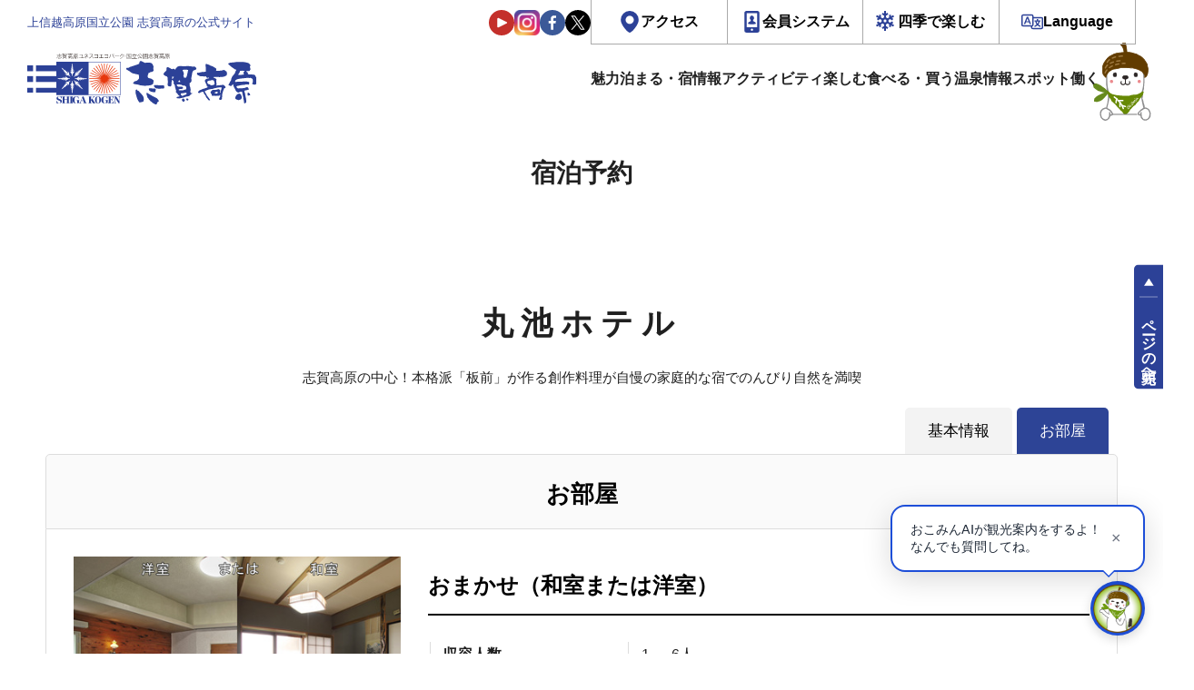

--- FILE ---
content_type: text/html; charset=UTF-8
request_url: https://resv.shigakogen.gr.jp/maruike/room/?mode=room_detail&RoomTypeNo=4&CheckIn_Year=&CheckIn_Month=&CheckIn_Day=&StayDate=&StayRooms=&StayNinzu=&StayNights=&RateType=
body_size: 11008
content:
<!DOCTYPE html>
<html lang="ja" data-lang="ja">

<head>
    <meta charset="UTF-8" />
  <meta name="viewport" content="width=device-width, initial-scale=1">
  <meta http-equiv="X-UA-Compatible" content="ie=edge">
  <!-- OGP情報-->
<meta property="og:locale" content="ja_JP">
<meta property="og:site_name" content="上信越高原国立公園　志賀高原の公式宿泊予約サイト">
<meta property="og:type" content="article">
<meta property="og:title" content="上信越高原国立公園　志賀高原の公式宿泊予約サイト">
<meta property="og:url" content="https://resv.shigakogen.gr.jp">
<meta property="og:description" content="宿泊予約サイトのページです。 - 上信越高原国立公園　志賀高原の公式サイト。 四季を通じて志賀高原に関する様々な情報を提供。 ネットから空室検索・オンライン予約も可能。 ウィンタースポーツやトレッキングだけでなく、山や森、湖沼や川でのさまざまなアクティビティ・イベントが豊富にそろう志賀高原。">
<meta property="og:image" content="https://www.shigakogen.gr.jp/manage/wp-content/themes/shiga_dx/../shiga_dx/assets/renew/img/ogp.png">

<!--Twtter Cards-->
<meta name="twitter:card" content="summary_large_image">


<meta name="description" content="宿泊予約サイトのページです。 - 上信越高原国立公園　志賀高原の公式サイト。 四季を通じて志賀高原に関する様々な情報を提供。 ネットから空室検索・オンライン予約も可能。 ウィンタースポーツやトレッキングだけでなく、山や森、湖沼や川でのさまざまなアクティビティ・イベントが豊富にそろう志賀高原。">


<!--Title-->
<title>上信越高原国立公園　志賀高原の公式宿泊予約サイト</title>


  <script src="https://www.shigakogen.gr.jp//ajaxzip3.github.io/ajaxzip3.js"></script>
      <!--********** CSS **********-->
  <link rel="stylesheet" href="https://www.shigakogen.gr.jp/manage/wp-content/themes/shiga_dx/../shiga_dx/assets/renew/css/styles.css?v=1.15">

  
  <!-- facebook -->
  <link rel="preconnect dns-prefetch" href="https://www.shigakogen.gr.jp//www.facebook.com">
  <link rel="preconnect dns-prefetch" href="https://www.shigakogen.gr.jp//s-static.ak.facebook.com">
  <link rel="preconnect dns-prefetch" href="https://www.shigakogen.gr.jp//static.ak.fbcdn.net">
  <link rel="preconnect dns-prefetch" href="https://www.shigakogen.gr.jp//static.ak.facebook.com">
  <link rel="preconnect dns-prefetch" href="https://www.shigakogen.gr.jp//connect.facebook.net">

  <!-- twitter -->
  <link rel="preconnect dns-prefetch" href="https://www.shigakogen.gr.jp//twitter.com">
  <link rel="preconnect dns-prefetch" href="https://www.shigakogen.gr.jp//cdn.api.twitter.com">
  <link rel="preconnect dns-prefetch" href="https://www.shigakogen.gr.jp//p.twitter.com">
  <link rel="preconnect dns-prefetch" href="https://www.shigakogen.gr.jp//platform.twitter.com">

      
	<script>
	  (function(i,s,o,g,r,a,m){i['GoogleAnalyticsObject']=r;i[r]=i[r]||function(){
	  (i[r].q=i[r].q||[]).push(arguments)},i[r].l=1*new Date();a=s.createElement(o),
	  m=s.getElementsByTagName(o)[0];a.async=1;a.src=g;m.parentNode.insertBefore(a,m)
	  })(window,document,'script','https://www.google-analytics.com/analytics.js','ga');

	  ga('create', 'UA-2048412-1', 'auto', {'allowLinker': true});
	  ga('require', 'linker');
	  ga('linker:autoLink', ['www.shigakogen.gr.jp']);
	  ga('send', {'hitType': 'pageview', 'page': '/reservation/maruike/room/?mode=room_detail&RoomTypeNo=4&CheckIn_Year=&CheckIn_Month=&CheckIn_Day=&StayDate=&StayRooms=&StayNinzu=&StayNights=&RateType=', 'title': 'おまかせ（和室または洋室） - 丸池ホテル - 泊まる - 上信越国立公園　志賀高原の公式サイト'});
	</script>
	<!-- Google tag (gtag.js) -->
	<script async src="https://www.googletagmanager.com/gtag/js?id=G-GE0398ND53"></script>
	<script>
	window.dataLayer = window.dataLayer || [];
	function gtag(){dataLayer.push(arguments);}
	gtag('js', new Date());
	gtag('config', 'G-GE0398ND53');
	</script>
<!-- ./Google Analytics -->
  <!-- Add 20231214 -->
  <script type="text/javascript">
    var _fout_queue = _fout_queue || {};
    if (_fout_queue.segment === void 0) _fout_queue.segment = {};
    if (_fout_queue.segment.queue === void 0) _fout_queue.segment.queue = [];

    _fout_queue.segment.queue.push({
      'user_id': 43672
    });

    if (_fout_queue.redirect === void 0) _fout_queue.redirect = {};
    _fout_queue.redirect['is_redirect'] = true;

    (function() {
      var el = document.createElement('script');
      el.type = 'text/javascript';
      el.async = true;
      el.src = 'https://js.fout.jp/segmentation.js';
      var s = document.getElementsByTagName('script')[0];
      s.parentNode.insertBefore(el, s);
    })();
  </script>
  <!-- ./ Add 20231214 -->

  <meta name='robots' content='max-image-preview:large' />
	<style>img:is([sizes="auto" i], [sizes^="auto," i]) { contain-intrinsic-size: 3000px 1500px }</style>
	<link rel='stylesheet' id='wp-block-library-css' href='https://www.shigakogen.gr.jp/manage/wp-includes/css/dist/block-library/style.min.css' type='text/css' media='all' />
<style id='classic-theme-styles-inline-css' type='text/css'>
/*! This file is auto-generated */
.wp-block-button__link{color:#fff;background-color:#32373c;border-radius:9999px;box-shadow:none;text-decoration:none;padding:calc(.667em + 2px) calc(1.333em + 2px);font-size:1.125em}.wp-block-file__button{background:#32373c;color:#fff;text-decoration:none}
</style>
<style id='global-styles-inline-css' type='text/css'>
:root{--wp--preset--aspect-ratio--square: 1;--wp--preset--aspect-ratio--4-3: 4/3;--wp--preset--aspect-ratio--3-4: 3/4;--wp--preset--aspect-ratio--3-2: 3/2;--wp--preset--aspect-ratio--2-3: 2/3;--wp--preset--aspect-ratio--16-9: 16/9;--wp--preset--aspect-ratio--9-16: 9/16;--wp--preset--color--black: #000000;--wp--preset--color--cyan-bluish-gray: #abb8c3;--wp--preset--color--white: #ffffff;--wp--preset--color--pale-pink: #f78da7;--wp--preset--color--vivid-red: #cf2e2e;--wp--preset--color--luminous-vivid-orange: #ff6900;--wp--preset--color--luminous-vivid-amber: #fcb900;--wp--preset--color--light-green-cyan: #7bdcb5;--wp--preset--color--vivid-green-cyan: #00d084;--wp--preset--color--pale-cyan-blue: #8ed1fc;--wp--preset--color--vivid-cyan-blue: #0693e3;--wp--preset--color--vivid-purple: #9b51e0;--wp--preset--gradient--vivid-cyan-blue-to-vivid-purple: linear-gradient(135deg,rgba(6,147,227,1) 0%,rgb(155,81,224) 100%);--wp--preset--gradient--light-green-cyan-to-vivid-green-cyan: linear-gradient(135deg,rgb(122,220,180) 0%,rgb(0,208,130) 100%);--wp--preset--gradient--luminous-vivid-amber-to-luminous-vivid-orange: linear-gradient(135deg,rgba(252,185,0,1) 0%,rgba(255,105,0,1) 100%);--wp--preset--gradient--luminous-vivid-orange-to-vivid-red: linear-gradient(135deg,rgba(255,105,0,1) 0%,rgb(207,46,46) 100%);--wp--preset--gradient--very-light-gray-to-cyan-bluish-gray: linear-gradient(135deg,rgb(238,238,238) 0%,rgb(169,184,195) 100%);--wp--preset--gradient--cool-to-warm-spectrum: linear-gradient(135deg,rgb(74,234,220) 0%,rgb(151,120,209) 20%,rgb(207,42,186) 40%,rgb(238,44,130) 60%,rgb(251,105,98) 80%,rgb(254,248,76) 100%);--wp--preset--gradient--blush-light-purple: linear-gradient(135deg,rgb(255,206,236) 0%,rgb(152,150,240) 100%);--wp--preset--gradient--blush-bordeaux: linear-gradient(135deg,rgb(254,205,165) 0%,rgb(254,45,45) 50%,rgb(107,0,62) 100%);--wp--preset--gradient--luminous-dusk: linear-gradient(135deg,rgb(255,203,112) 0%,rgb(199,81,192) 50%,rgb(65,88,208) 100%);--wp--preset--gradient--pale-ocean: linear-gradient(135deg,rgb(255,245,203) 0%,rgb(182,227,212) 50%,rgb(51,167,181) 100%);--wp--preset--gradient--electric-grass: linear-gradient(135deg,rgb(202,248,128) 0%,rgb(113,206,126) 100%);--wp--preset--gradient--midnight: linear-gradient(135deg,rgb(2,3,129) 0%,rgb(40,116,252) 100%);--wp--preset--font-size--small: 13px;--wp--preset--font-size--medium: 20px;--wp--preset--font-size--large: 36px;--wp--preset--font-size--x-large: 42px;--wp--preset--spacing--20: 0.44rem;--wp--preset--spacing--30: 0.67rem;--wp--preset--spacing--40: 1rem;--wp--preset--spacing--50: 1.5rem;--wp--preset--spacing--60: 2.25rem;--wp--preset--spacing--70: 3.38rem;--wp--preset--spacing--80: 5.06rem;--wp--preset--shadow--natural: 6px 6px 9px rgba(0, 0, 0, 0.2);--wp--preset--shadow--deep: 12px 12px 50px rgba(0, 0, 0, 0.4);--wp--preset--shadow--sharp: 6px 6px 0px rgba(0, 0, 0, 0.2);--wp--preset--shadow--outlined: 6px 6px 0px -3px rgba(255, 255, 255, 1), 6px 6px rgba(0, 0, 0, 1);--wp--preset--shadow--crisp: 6px 6px 0px rgba(0, 0, 0, 1);}:where(.is-layout-flex){gap: 0.5em;}:where(.is-layout-grid){gap: 0.5em;}body .is-layout-flex{display: flex;}.is-layout-flex{flex-wrap: wrap;align-items: center;}.is-layout-flex > :is(*, div){margin: 0;}body .is-layout-grid{display: grid;}.is-layout-grid > :is(*, div){margin: 0;}:where(.wp-block-columns.is-layout-flex){gap: 2em;}:where(.wp-block-columns.is-layout-grid){gap: 2em;}:where(.wp-block-post-template.is-layout-flex){gap: 1.25em;}:where(.wp-block-post-template.is-layout-grid){gap: 1.25em;}.has-black-color{color: var(--wp--preset--color--black) !important;}.has-cyan-bluish-gray-color{color: var(--wp--preset--color--cyan-bluish-gray) !important;}.has-white-color{color: var(--wp--preset--color--white) !important;}.has-pale-pink-color{color: var(--wp--preset--color--pale-pink) !important;}.has-vivid-red-color{color: var(--wp--preset--color--vivid-red) !important;}.has-luminous-vivid-orange-color{color: var(--wp--preset--color--luminous-vivid-orange) !important;}.has-luminous-vivid-amber-color{color: var(--wp--preset--color--luminous-vivid-amber) !important;}.has-light-green-cyan-color{color: var(--wp--preset--color--light-green-cyan) !important;}.has-vivid-green-cyan-color{color: var(--wp--preset--color--vivid-green-cyan) !important;}.has-pale-cyan-blue-color{color: var(--wp--preset--color--pale-cyan-blue) !important;}.has-vivid-cyan-blue-color{color: var(--wp--preset--color--vivid-cyan-blue) !important;}.has-vivid-purple-color{color: var(--wp--preset--color--vivid-purple) !important;}.has-black-background-color{background-color: var(--wp--preset--color--black) !important;}.has-cyan-bluish-gray-background-color{background-color: var(--wp--preset--color--cyan-bluish-gray) !important;}.has-white-background-color{background-color: var(--wp--preset--color--white) !important;}.has-pale-pink-background-color{background-color: var(--wp--preset--color--pale-pink) !important;}.has-vivid-red-background-color{background-color: var(--wp--preset--color--vivid-red) !important;}.has-luminous-vivid-orange-background-color{background-color: var(--wp--preset--color--luminous-vivid-orange) !important;}.has-luminous-vivid-amber-background-color{background-color: var(--wp--preset--color--luminous-vivid-amber) !important;}.has-light-green-cyan-background-color{background-color: var(--wp--preset--color--light-green-cyan) !important;}.has-vivid-green-cyan-background-color{background-color: var(--wp--preset--color--vivid-green-cyan) !important;}.has-pale-cyan-blue-background-color{background-color: var(--wp--preset--color--pale-cyan-blue) !important;}.has-vivid-cyan-blue-background-color{background-color: var(--wp--preset--color--vivid-cyan-blue) !important;}.has-vivid-purple-background-color{background-color: var(--wp--preset--color--vivid-purple) !important;}.has-black-border-color{border-color: var(--wp--preset--color--black) !important;}.has-cyan-bluish-gray-border-color{border-color: var(--wp--preset--color--cyan-bluish-gray) !important;}.has-white-border-color{border-color: var(--wp--preset--color--white) !important;}.has-pale-pink-border-color{border-color: var(--wp--preset--color--pale-pink) !important;}.has-vivid-red-border-color{border-color: var(--wp--preset--color--vivid-red) !important;}.has-luminous-vivid-orange-border-color{border-color: var(--wp--preset--color--luminous-vivid-orange) !important;}.has-luminous-vivid-amber-border-color{border-color: var(--wp--preset--color--luminous-vivid-amber) !important;}.has-light-green-cyan-border-color{border-color: var(--wp--preset--color--light-green-cyan) !important;}.has-vivid-green-cyan-border-color{border-color: var(--wp--preset--color--vivid-green-cyan) !important;}.has-pale-cyan-blue-border-color{border-color: var(--wp--preset--color--pale-cyan-blue) !important;}.has-vivid-cyan-blue-border-color{border-color: var(--wp--preset--color--vivid-cyan-blue) !important;}.has-vivid-purple-border-color{border-color: var(--wp--preset--color--vivid-purple) !important;}.has-vivid-cyan-blue-to-vivid-purple-gradient-background{background: var(--wp--preset--gradient--vivid-cyan-blue-to-vivid-purple) !important;}.has-light-green-cyan-to-vivid-green-cyan-gradient-background{background: var(--wp--preset--gradient--light-green-cyan-to-vivid-green-cyan) !important;}.has-luminous-vivid-amber-to-luminous-vivid-orange-gradient-background{background: var(--wp--preset--gradient--luminous-vivid-amber-to-luminous-vivid-orange) !important;}.has-luminous-vivid-orange-to-vivid-red-gradient-background{background: var(--wp--preset--gradient--luminous-vivid-orange-to-vivid-red) !important;}.has-very-light-gray-to-cyan-bluish-gray-gradient-background{background: var(--wp--preset--gradient--very-light-gray-to-cyan-bluish-gray) !important;}.has-cool-to-warm-spectrum-gradient-background{background: var(--wp--preset--gradient--cool-to-warm-spectrum) !important;}.has-blush-light-purple-gradient-background{background: var(--wp--preset--gradient--blush-light-purple) !important;}.has-blush-bordeaux-gradient-background{background: var(--wp--preset--gradient--blush-bordeaux) !important;}.has-luminous-dusk-gradient-background{background: var(--wp--preset--gradient--luminous-dusk) !important;}.has-pale-ocean-gradient-background{background: var(--wp--preset--gradient--pale-ocean) !important;}.has-electric-grass-gradient-background{background: var(--wp--preset--gradient--electric-grass) !important;}.has-midnight-gradient-background{background: var(--wp--preset--gradient--midnight) !important;}.has-small-font-size{font-size: var(--wp--preset--font-size--small) !important;}.has-medium-font-size{font-size: var(--wp--preset--font-size--medium) !important;}.has-large-font-size{font-size: var(--wp--preset--font-size--large) !important;}.has-x-large-font-size{font-size: var(--wp--preset--font-size--x-large) !important;}
:where(.wp-block-post-template.is-layout-flex){gap: 1.25em;}:where(.wp-block-post-template.is-layout-grid){gap: 1.25em;}
:where(.wp-block-columns.is-layout-flex){gap: 2em;}:where(.wp-block-columns.is-layout-grid){gap: 2em;}
:root :where(.wp-block-pullquote){font-size: 1.5em;line-height: 1.6;}
</style>
<link rel='stylesheet' id='toc-screen-css' href='https://www.shigakogen.gr.jp/manage/wp-content/plugins/table-of-contents-plus/screen.min.css' type='text/css' media='all' />
<script type="text/javascript" src="https://www.shigakogen.gr.jp/manage/wp-includes/js/jquery/jquery.min.js" id="jquery-core-js"></script>
<script type="text/javascript" src="https://www.shigakogen.gr.jp/manage/wp-includes/js/jquery/jquery-migrate.min.js" id="jquery-migrate-js"></script>
<link rel="icon" href="https://www.shigakogen.gr.jp/manage/wp-content/uploads/2021/05/favicon.ico" sizes="32x32" />
<link rel="icon" href="https://www.shigakogen.gr.jp/manage/wp-content/uploads/2021/05/favicon.ico" sizes="192x192" />
<link rel="apple-touch-icon" href="https://www.shigakogen.gr.jp/manage/wp-content/uploads/2021/05/favicon.ico" />
<meta name="msapplication-TileImage" content="https://www.shigakogen.gr.jp/manage/wp-content/uploads/2021/05/favicon.ico" />
<script src="https://ajax.googleapis.com/ajax/libs/jquery/1.11.3/jquery.min.js"></script>
<link rel="stylesheet" href="/css/style_merged.css?var=2" />
<script src="https://ajax.googleapis.com/ajax/libs/jqueryui/1/jquery-ui.min.js"></script>
<link type="text/css" href="https://ajax.googleapis.com/ajax/libs/jqueryui/1/themes/pepper-grinder/jquery-ui.min.css" rel="stylesheet" />
<script src="https://ajax.googleapis.com/ajax/libs/jqueryui/1/i18n/jquery.ui.datepicker-ja.min.js"></script>
<link rel="stylesheet" href="https://cdnjs.cloudflare.com/ajax/libs/font-awesome/6.5.1/css/all.min.css" referrerpolicy="no-referrer" />
</head>

<body>
  
              <div class="l-root" id="root" data-season="winter" data-drawer="off" data-slug="" data-type="rn">
                        <!-- Header -->
            <header id="js-header-main" class="l-header">
              <div class="l-header__inner">
                <div class="l-header-head__wrapper">
                  <h1 class="l-header-head__message">上信越高原国立公園 志賀高原の公式サイト</h1>
                  <div class="l-header-head__links">
                    <div class="l-header-head__sns">
                      <a href="https://www.youtube.com/user/shigaofficial" target="_blank"><img src="https://www.shigakogen.gr.jp/manage/wp-content/themes/shiga_dx/../shiga_dx/assets/renew/img/ic_youtube.svg" alt="志賀高原のYouTube公式チャンネルへ"></a>
                      <a href="https://www.instagram.com/shigakogen.jpn/" target="_blank"><img src="https://www.shigakogen.gr.jp/manage/wp-content/themes/shiga_dx/../shiga_dx/assets/renew/img/ic_instagram.svg" alt="志賀高原の公式インスタグラムへ"></a>
                      <a href="https://www.facebook.com/shigakogen/" target="_blank"><img src="https://www.shigakogen.gr.jp/manage/wp-content/themes/shiga_dx/../shiga_dx/assets/renew/img/ic_facebook.svg" alt="志賀高原の公式facebookへ"></a>
                      <a href="https://twitter.com/shigaofficial/" target="_blank"><img src="https://www.shigakogen.gr.jp/manage/wp-content/themes/shiga_dx/../shiga_dx/assets/renew/img/ic_x.svg" alt="志賀高原の公式xへ"></a>
                    </div>
                    <div class="l-header-head-util__group">
                      <ul id="js-header-dropdown" class="l-header-head-util-action">
                        <li class="l-header-head-util-action__item">
                          <a href="https://www.shigakogen.gr.jp/access/index.html" class="l-header-head-util-action__link op-access">アクセス</a>
                        </li>
                        <li class="l-header-head-util-action__item">
                          <a class="l-header-head-util-action__link op-member">会員システム</a>
                          <ul class="l-header-head-util-action-sub">
                            <li class="l-header-head-util-action-sub__item op-login">
                              <a href="https://www.shigakogen.gr.jp/club_shiga_kogen">CLUB SHIGAKOGENとは</a>
                            </li>
                            <li class="l-header-head-util-action-sub__item op-login">
                              <a href="https://qclb.f.msgs.jp/mypage/login">会員ログイン</a>
                            </li>
                            <li class="l-header-head-util-action-sub__item op-register">
                              <a href="https://qclb.f.msgs.jp/mypage/register">新規会員登録</a>
                            </li>
                          </ul>
                        </li>
                        <li class="l-header-head-util-action__item">
                          <a class="l-header-head-util-action__link op-season">四季で楽しむ</a>
                          <ul class="l-header-head-util-action-sub">
                            <li class="l-header-head-util-action-sub__item"><button type="button" value="green" data-season-set>グリーン（5～8月）</button></li>
                            <li class="l-header-head-util-action-sub__item"><button type="button" value="autumn" data-season-set>オータム（9～10月）</button></li>
                            <li class="l-header-head-util-action-sub__item"><button type="button" value="winter" data-season-set>ウィンター（11月～5月）</button></li>
                          </ul>
                        </li>
                        <li class="l-header-head-util-action__item">
                          <a class="l-header-head-util-action__link op-language">Language</a>
                          <ul class="l-header-head-util-action-sub">
                            <li class="l-header-head-util-action-sub__item op-login">
                              <a href="https://www.shigakogen.gr.jp/">日本語</a>
                            </li>
                            <li class="l-header-head-util-action-sub__item op-register">
                              <a href="https://www.shigakogen.gr.jp/english/index.html?hl=en">ENGLISH</a>
                            </li>
                          </ul>
                        </li>
                      </ul>
                    </div>
                  </div>
                </div>
                <div class="l-header-main__wrapper">
                  <p class="l-header-logo__wrapper">
                    <button id="js-drawer_open" class="js-trigger l-drawer__trigger">
                      <img src="https://www.shigakogen.gr.jp/manage/wp-content/themes/shiga_dx/../shiga_dx/assets/renew/img/ic_menu.svg" alt="全体サイトマップメニュー">
                    </button>
                    <a href="https://www.shigakogen.gr.jp">
                      <img src="https://www.shigakogen.gr.jp/manage/wp-content/themes/shiga_dx/../shiga_dx/assets/renew/img/shiga_logo.svg" alt="上信越高原国立公園 志賀高原の公式サイト">
                    </a>
                  </p>
                  <nav class="l-menu__wrapper">
                    <ul class="l-menu__list">
                      <li class="l-menu__item op-icon-about has-sub">
                        <span class="a">魅力</span>
                        <ul class="sub">
                          <li><a href="https://www.shigakogen.gr.jp/about.html?season=green">グリーンシーズン</a></li>
                          <li><a href="https://www.shigakogen.gr.jp/about.html?season=winter">ウィンターシーズン</a></li>
                        </ul>
                      </li>
                      <li class="l-menu__item op-icon-stay has-sub">
                        <a href="https://resv.shigakogen.gr.jp/" data-en="Stay">泊まる・宿情報</a>
                        <ul class="sub">
                          <li><a href="https://resv.shigakogen.gr.jp/">宿泊予約</a></li>
                          <li><a href="https://www.shigakogen.gr.jp/facility/stay">施設情報</a></li>
                        </ul>
                      </li>
                      <li class="l-menu__item op-icon-activity">
                        <a href="https://www.shigakogen.gr.jp/facility/activity" data-en="Activity">アクティビティ</a>
                        <ul class="sub">
                          <li><a href="https://resv.shigakogen.gr.jp/activity/">予約</a></li>
                          <li><a href="https://www.shigakogen.gr.jp/facility/activity">アクティビティ一覧</a></li>
                        </ul>
                      </li>
                      <li class="l-menu__item op-icon-event has-sub">
                        <a href="https://www.shigakogen.gr.jp/event" data-en="Event">楽しむ</a>
                        <ul class="sub">
                          <li><a href="https://www.shigakogen.gr.jp/green_season.html">グリーンシーズン</a></li>
                          <li><a href="https://www.shigakogen.gr.jp/event">イベント情報</a></li>
                          <li><a href="https://www.shigakogen.gr.jp/lift_information/">リフト運行状況</a></li>
                          <li><a href="https://www.shigakogen.gr.jp/green_season/trekking.html">トレッキング</a></li>
                          <li><a href="https://www.shigakogen.gr.jp/green_season/autumnleaves.html">紅葉情報</a></li>
                        </ul>
                      </li>
                      <li class="l-menu__item op-icon-restaulant has-sub">
                        <a href="https://www.shigakogen.gr.jp/facility/restaurant" data-en="Eat・Buy">食べる・買う</a>
                        <ul class="sub">
                          <li><a href="https://www.shigakogen.gr.jp/facility/restaurant">食べる</a></li>
                          <li><a href="https://www.shigakogen.gr.jp/facility/shop">買う</a></li>
                        </ul>
                      </li>
                      <li class="l-menu__item op-icon-spa"><a href="https://www.shigakogen.gr.jp/facility/spa" data-en="Spa">温泉情報</a></li>
                      <li class="l-menu__item op-icon-spot has-sub">
                        <a href="https://www.shigakogen.gr.jp/facility/viewspot/" data-en="Spot">スポット</a>
                        <ul class="sub">
                          <li><a href="https://www.shigakogen.gr.jp/facility/viewspot/">ビュースポット</a></li>
                          <li><a href="https://www.shigakogen.gr.jp/facility/spot">関連施設</a></li>
                        </ul>
                      </li>
                      <li class="l-menu__item op-icon-recruit"><a href="https://www.shigakogen.gr.jp/recruit/index.html" data-en="Recruit">働く</a></li>
                    </ul>
                  </nav>
                </div>
              </div>
            </header>
            <!-- ./ Header -->
            <!-- 検索UI -->
            





<div class="c-searchUi__bar op-global">

  <div class="c-searchUi__wrapper">

    <div class="c-searchUi__header">

      <p class="c-searchUi__label" style="grid-template-columns: 1.0625rem auto auto;"><img src="https://www.shigakogen.gr.jp/manage/wp-content/themes/shiga_dx/assets/renew/img/logo_okomin_ai_small.png" alt="おこみんAI">で宿泊・プランを検索</p>

      <a class="c-searchUi__reservation" href="https://resv.shigakogen.gr.jp/" target="_blank">全ての宿</a>

    </div>

    <div class="c-searchUi-form__wrapper">

      <div class="c-searchUi-form__fields">

        <input type="text" class="js-global-search" placeholder="チェックイン日付" name="start">

        <input type="text" class="js-global-search" placeholder="チェックアウト日付" name="end">

        <select name="rate">

          <option value="1" selected>朝食・夕食付き</option>

          <option value="3" >朝食のみ</option>

          <option value="2" >夕食のみ</option>

          <option value="4" >食事なし</option>

        </select>

        <select name="ninzu">

          <option value="1" selected>1名/1室</option>

          <option value="2">2名/1室</option>

          <option value="3">3名/1室</option>

          <option value="4">4名/1室</option>

          <option value="5">5名/1室</option>

          <option value="6">6名/1室</option>

          <option value="7">7名/1室</option>

          <option value="8">8名/1室</option>

          <option value="9">9名/1室</option>

          <option value="10">10名/1室</option>

        </select>

      </div>

      <div class="c-searchUi-form__fieldsAi">

        <!-- AIキーワード入力欄　追加　2025.09.09 -->

        <div class="c-searchUi-form__input">

          <input class="js-searchUi-placeholder" type="text" name="qtext" placeholder="">

        </div>

      </div>

      <button class="c-searchUi-form__submit" type="submit">おこみんAIで検索</button>

    </div>

  </div>

</div>



            <!-- ./ 検索UI -->
            <!-- Header -->
            <div id="js-header-stickey" data-scroll-header class="l-header__stickey">
              <header class="l-header">
                <div class="l-header__inner">
                  <div class="l-header-main__wrapper">
                    <p class="l-header-logo__wrapper">
                      <button id="js-drawer_open" class="js-trigger l-drawer__trigger">
                        <img src="https://www.shigakogen.gr.jp/manage/wp-content/themes/shiga_dx/assets/renew/img/ic_menu.svg" alt="全体サイトマップメニュー">
                      </button>
                      <a href="https://www.shigakogen.gr.jp/">
                        <img src="https://www.shigakogen.gr.jp/manage/wp-content/themes/shiga_dx/assets/renew/img/shiga_logo.svg" alt="上信越高原国立公園 志賀高原の公式サイト">
                      </a>
                    </p>
                    <!-- Navigation -->
                    <nav class="l-menu__wrapper">
                      <ul class="l-menu__list">
                        <li class="l-menu__item op-icon-about">
                          <span class="a">魅力</span>
                          <ul class="sub">
                            <li><a href="https://www.shigakogen.gr.jp/about.html?season=green">グリーンシーズン</a></li>
                            <li><a href="https://www.shigakogen.gr.jp/about.html?season=winter">ウィンターシーズン</a></li>
                          </ul>
                        </li>
                        <li class="l-menu__item op-icon-stay">
                          <a href="https://resv.shigakogen.gr.jp/" data-en="Stay">泊まる・宿情報</a>
                          <ul class="sub">
                            <li><a href="https://resv.shigakogen.gr.jp/">宿泊予約</a></li>
                            <li><a href="https://www.shigakogen.gr.jp/facility/stay">施設情報</a></li>
                          </ul>
                        </li>
                        <li class="l-menu__item op-icon-activity"><a href="https://resv.shigakogen.gr.jp/activity/" data-en="Activity">アクティビティ</a></li>
                        <li class="l-menu__item op-icon-event">
                          <a href="https://www.shigakogen.gr.jp/event" data-en="Event">楽しむ</a>
                          <ul class="sub">
                            <li><a href="https://www.shigakogen.gr.jp/green_season.html">グリーンシーズン</a></li>
                            <li><a href="https://www.shigakogen.gr.jp/event">イベント情報</a></li>
                            <li><a href="https://www.shigakogen.gr.jp/lift_information/">リフト運行状況</a></li>
                            <li><a href="https://www.shigakogen.gr.jp/green_season/trekking.html">トレッキング</a></li>
                            <li><a href="https://www.shigakogen.gr.jp/green_season/autumnleaves.html">紅葉情報</a></li>
                          </ul>
                        </li>
                        <li class="l-menu__item op-icon-restaulant"><a href="https://www.shigakogen.gr.jp/facility/restaurant" data-en="Eat・Buy">食べる・買う</a></li>
                        <li class="l-menu__item op-icon-spa"><a href="https://www.shigakogen.gr.jp/facility/spa" data-en="Spa">温泉情報</a></li>
                        <li class="l-menu__item op-icon-spot">
                          <a href="https://www.shigakogen.gr.jp/facility/viewspot/" data-en=" Spot">スポット</a>
                          <ul class="sub">
                            <li><a href="https://www.shigakogen.gr.jp/facility/viewspot/">ビュースポット</a></li>
                            <li><a href="https://www.shigakogen.gr.jp/facility/spot">関連施設</a></li>
                          </ul>
                        </li>
                        <li class="l-menu__item op-icon-recruit"><a href="https://www.shigakogen.gr.jp/recruit/index.html" data-en="Recruit">働く</a></li>
                      </ul>
                    </nav>
                    <!-- ./ Navigation -->
                  </div>
                </div>
              </header>
              <!-- ./ Header -->
              <!-- 検索UI -->
              





<div class="c-searchUi__bar ">

  <div class="c-searchUi__wrapper">

    <div class="c-searchUi__header">

      <p class="c-searchUi__label" style="grid-template-columns: 1.0625rem auto auto;"><img src="https://www.shigakogen.gr.jp/manage/wp-content/themes/shiga_dx/assets/renew/img/logo_okomin_ai_small.png" alt="おこみんAI">で宿泊・プランを検索</p>

      <a class="c-searchUi__reservation" href="https://resv.shigakogen.gr.jp/" target="_blank">全ての宿</a>

    </div>

    <div class="c-searchUi-form__wrapper">

      <div class="c-searchUi-form__fields">

        <input type="text" class="js-global-search" placeholder="チェックイン日付" name="start">

        <input type="text" class="js-global-search" placeholder="チェックアウト日付" name="end">

        <select name="rate">

          <option value="1" selected>朝食・夕食付き</option>

          <option value="3" >朝食のみ</option>

          <option value="2" >夕食のみ</option>

          <option value="4" >食事なし</option>

        </select>

        <select name="ninzu">

          <option value="1" selected>1名/1室</option>

          <option value="2">2名/1室</option>

          <option value="3">3名/1室</option>

          <option value="4">4名/1室</option>

          <option value="5">5名/1室</option>

          <option value="6">6名/1室</option>

          <option value="7">7名/1室</option>

          <option value="8">8名/1室</option>

          <option value="9">9名/1室</option>

          <option value="10">10名/1室</option>

        </select>

      </div>

      <div class="c-searchUi-form__fieldsAi">

        <!-- AIキーワード入力欄　追加　2025.09.09 -->

        <div class="c-searchUi-form__input">

          <input class="js-searchUi-placeholder" type="text" name="qtext" placeholder="">

        </div>

      </div>

      <button class="c-searchUi-form__submit" type="submit">おこみんAIで検索</button>

    </div>

  </div>

</div>



              <!-- ./ 検索UI -->
            </div>
                              <script defer async>
                      window.addEventListener('DOMContentLoaded', () => {
                        const $headerDropdown = document.querySelector('#js-header-dropdown');
                        const $headerDropdownLi = $headerDropdown.querySelectorAll('.l-header-head-util-action__item');

                        for (let i = 0, len = $headerDropdownLi.length; i < len; i++) {
                          let li = $headerDropdownLi[i];
                          if (li.querySelector('.l-header-head-util-action-sub')) {
                            li.addEventListener('click', e => {
                              let status = li.getAttribute('data-sub') === undefined ? 'hidden' : li.getAttribute('data-sub');
                              status = status === 'visible' ? 'hidden' : 'visible';
                              li.setAttribute('data-sub', status);

                              return false;
                            })
                          }
                        }
                      })
                    </script>


<script src="../../../room/js/room.js"></script>
<section class="l-page-header animated" data-scroll="in">
	<div class="title-g">
		<h2 data-en="RESERVATION">宿泊予約</h2>
	</div>
</section>

<div id="room-detail" class="yado-info-room accommodations-wrap">
	<a name="top"></a>
	<div id="column-main" class="clearfix">

		<!-- 施設の情報 -->
		<div id="yado264" class="yado-box">

			<div id="yado-info">
				<div id="yado-name">
					<h3>丸池ホテル</h3>
				</div>

				<!-- mb_strimwidth 文字幅の算出:(制限したい文字数[全角] x 2) + 4 -->
				<p class="yado-text">志賀高原の中心！本格派「板前」が作る創作料理が自慢の家庭的な宿でのんびり自然を満喫</p>
				<div class="yado-detail-link">
					<ul class="clearfix">
						<li id="yado-detail-link01" class=""><a href="/maruike/?">基本情報</a></li>
						<li id="yado-detail-link03" class=""><a href="/maruike/room/?">お部屋</a></li>
					</ul>
				</div>
			</div>

			<div id="enyado_info_title">
				お部屋
			</div>
			<div id="singleyado_informationbox" class="clearfix">
				<div class="flex_box flex_box_between">

					<div id="yado-ph1" class="box-ph"><img src="https://secure.planmaker.jp/upimg/08923b7c382cc276498ef7034e04f315/400x400.jpg" /></div>
					<div class="pic_txt">
						<h4 class="color_title">おまかせ（和室または洋室）</h4>
						<table class="items_table">
							<tbody>
								<tr>
									<th>収容人数</th>
									<td>1 ～ 6人</td>
								</tr>
								<tr>
									<th>詳細</th>
									<td><p id="room-text">和室・洋室のどちらかをご用意いたします<br />
お部屋の選択は出来ませんのでご了承ください</p></td>
								</tr>
							</tbody>
						</table>
					</div>
				</div>
			</div>
			<section id="calender">
			<div class="block-title">空室カレンダー</div>
			
			<div id="YadoUrl" hidden>maruike</div>
			<div id="RoomTypeNo" hidden>4</div>
			<div id="StockNo" hidden></div>
			<div id="StayDate" hidden></div>
			<div class=firstinfo>
				<div id="StayNinzu-wrap">
					<div>１部屋の宿泊人数</div>
					<select id="StayNinzu" class="calender_control">
						<option value="1" selected>1名</option>
						<option value="2">2名</option>
						<option value="3">3名</option>
						<option value="4">4名</option>
						<option value="5">5名</option>
						<option value="6">6名</option>
						<option value="7">7名</option>
						<option value="8">8名</option>
						<option value="9">9名</option>
						<option value="10">10名</option>
					</select>
				</div>
				<div id="StayRooms-wrap">
					<div>部屋数</div>
					<select id="StayRooms" class="calender_control">
						<option value="1" selected>1部屋</option>
						<option value="2">2部屋</option>
						<option value="3">3部屋</option>
						<option value="4">4部屋</option>
						<option value="5">5部屋</option>
					</select>
				</div>
				<div id="StayNights-wrap">
					<div>宿泊数</div>
					<select id="StayNights" class="calender_control">
						<option value="1" selected>1泊</option>
						<option value="2">2泊</option>
						<option value="3">3泊</option>
					</select>
				</div>
			</div>

			<div class="secondinfo-calenderpart-wrap">

			<div id="secondinfo" class="secondinfo">
				<div class="btn-open-close">
					<span><i class="fa-solid fa-chevron-down"></i></span>
				</div>
				<div class="parts-title">プランを変更</div>
				<div id="PlanNo" hidden></div>
				<ul class="selectList">
				</ul>
			</div>

			<div class="calenderpart">
				<div class="calenderheader">
					<input type="button" id="BeforeMonth" value=" &lt;&lt; 前 月 " disabled>
					<div id="StayDateCal-wrapper"><select id="StayDateCal" class="calender_control">
					</select></div>
					<input type="button" id="AfterMonth" value=" 翌 月 &gt;&gt; " disabled>
				</div>
				
				<div id="BeforeMonthDate" hidden></div>
				<div id="AfterMonthDate" hidden></div>
				
				<div class="calenderbody">
				</div>
				<div class="seconddetail">
					<div class="calenderinfo">ご指定のお部屋は現在ご提供できるプランがありません。他のお部屋を選択ください。<br></div>
				</div>
			</div>
			</section>
	
		</div>
	</div>	<!-- end/#column-main -->
</div>


<div class="accommodation-footer_wrapper">
	<div class="accommodation-footer_header">
		<h4 class="l-cta-block__headline op-phone">丸池ホテル</h4>
	</div>
	<div class="l-cta-block__body">
		<dl class="l-cta-action__block">
			<dt class="l-cta-action__label">TEL.</dt>
			<dd class="l-cta-action__value">0269-34-2721</dd>
		</dl>
		<dl class="l-cta-action__block op-small">
			<dt class="l-cta-action__label">FAX.</dt>
			<dd class="l-cta-action__value">0269-34-2723</dd>
		</dl>
	</div>
</div>


  <!-- Footer -->
  <footer class="l-footer">
    <div class="l-section l-cta__wrapper">
      <div class="l-section__header l-cta__header">
        <h3 class="l-section__headline" data-en="Contact">観光協会へのお問い合わせ</h3>
      </div>
      <div class="l-cta__list">
        <div class="l-cta-block__wrapper">
          <div class="l-cta-block__header">
            <h4 class="l-cta-block__headline op-phone">お電話でのお問合せ</h4>
          </div>
          <div class="l-cta-block__body">
            <dl class="l-cta-action__block">
              <dt class="l-cta-action__label">TEL.</dt>
              <dd class="l-cta-action__value">0269-34-2404</dd>
            </dl>
            <dl class="l-cta-action__block op-small">
              <dt class="l-cta-action__label">FAX.</dt>
              <dd class="l-cta-action__value">0269-34-2344</dd>
            </dl>
            <p class="l-cta-action__attention">受付時間 8:30〜17:00／年中無休（臨時休業あり）</p>
          </div>
        </div>
        <div class="l-cta-block__wrapper">
          <div class="l-cta-block__header">
            <h4 class="l-cta-block__headline op-mail">メールでのお問い合わせ</h4>
          </div>
          <div class="l-cta-button__list l-cta-block__body">
            <a href="https://www.shigakogen.gr.jp/contact/index.html" class="l-cta-button__item">お問合せ・資料請求</a>
            <a href="https://www.shigakogen.gr.jp/contact/group.html" class="l-cta-button__item">団体予約</a>
          </div>
        </div>
      </div>
    </div>

    <div class="l-footer__inner">
      <section class="l-footer__section op-color">
        <div class="l-footer-sns__list">
          <a href="https://www.youtube.com/user/shigaofficial" class="l-footer-sns__item" target="_blank"><img src="https://www.shigakogen.gr.jp/manage/wp-content/themes/shiga_dx/../shiga_dx/assets/renew/img/ic_youtube.svg" alt="志賀高原のYouTube公式チャンネルへ"></a>
          <a href="https://www.instagram.com/shigakogen.jpn/" class="l-footer-sns__item" target="_blank"><img src="https://www.shigakogen.gr.jp/manage/wp-content/themes/shiga_dx/../shiga_dx/assets/renew/img/ic_instagram.svg" alt="志賀高原のYouTube公式インスタグラムへ"></a>
          <a href="https://www.facebook.com/shigakogen/" class="l-footer-sns__item" target="_blank"><img src="https://www.shigakogen.gr.jp/manage/wp-content/themes/shiga_dx/../shiga_dx/assets/renew/img/ic_facebook.svg" alt="志賀高原のYouTube公式facebookへ"></a>
          <a href="https://twitter.com/shigaofficial/" class="l-footer-sns__item" target="_blank"><img src="https://www.shigakogen.gr.jp/manage/wp-content/themes/shiga_dx/../shiga_dx/assets/renew/img/ic_x.svg" alt="志賀高原のYouTube公式Xへ"></a>
        </div>
        <div class="l-footer-sitemap__wrapper">
          <ul class="l-footer-sitemap__list">
            <li class="l-footer-sitemap__item"><a href="https://www.shigakogen.gr.jp/facility/stay">泊まる・宿情報</a></li>
            <li class="l-footer-sitemap__item"><a href="https://www.shigakogen.gr.jp/facility/restaurant">食べる・買う</a></li>
            <li class="l-footer-sitemap__item"><a href="https://www.shigakogen.gr.jp/facility/spa">温泉情報</a></li>
            <li class="l-footer-sitemap__item">
              <a href="https://www.shigakogen.gr.jp/facility/viewspot/">スポット</a>
              <ul>
                <li><a href="https://www.shigakogen.gr.jp/facility/viewspot/">ビュースポット</a></li>
                <li><a href="https://www.shigakogen.gr.jp/facility/spot">関連施設</a></li>
              </ul>
            </li>
            <li class="l-footer-sitemap__item"><a href="https://www.shigakogen.gr.jp/recruit/index.html">働く</a></li>
            <li class="l-footer-sitemap__item">
              <a href="https://www.shigakogen.gr.jp/facility/activity">アクティビティ</a>
              <ul>
                <li><a href="https://resv.shigakogen.gr.jp/activity/">予約</a></li>
              </ul>
            </li>
            <li class="l-footer-sitemap__item">
              <a href="https://www.shigakogen.gr.jp/event">楽しむ</a>
              <ul>
                <li><a href="https://www.shigakogen.gr.jp/event">イベント情報</a></li>
                <li><a href="https://www.shigakogen.gr.jp/event/calendar.html">イベントカレンダー</a></li>
                <li><a href="https://www.shigakogen.gr.jp/lift_information/">リフト運行状況</a></li>
                <li><a href="https://www.shigakogen.gr.jp/green_season.html">グリーンシーズン</a></li>
                <li><a href="https://www.shigakogen.gr.jp/green_season/trekking.html">トレッキング</a></li>
                <li><a href="https://www.shigakogen.gr.jp/green_season/autumnleaves.html">紅葉情報</a></li>
              </ul>
            </li>
          </ul>
          <ul class="l-footer-sitemap__list">
            <li class="l-footer-sitemap__item">
              <span class="a">志賀高原の魅力</span>
              <ul>
                <li><a href="https://www.shigakogen.gr.jp/about.html?season=green">グリーンシーズン</a></li>
                <li><a href="https://www.shigakogen.gr.jp/about.html?season=winter">ウィンターシーズン</a></li>
              </ul>
            </li>
            <li class="l-footer-sitemap__item">
              <a href="https://www.shigakogen.gr.jp/area.html">志賀高原エリア紹介</a>
              <ul>
                <li><a href="https://www.shigakogen.gr.jp/area/area_detail_okushigakogen.html">奥志賀高原エリア</a></li>
                <li><a href="https://www.shigakogen.gr.jp/area/area_detail_yakebitaiyama.html">焼額山エリア</a></li>
                <li><a href="https://www.shigakogen.gr.jp/area/area_detail_central.html">中央エリア</a></li>
                <li><a href="https://www.shigakogen.gr.jp/area/area_detail_kumanoyu.html">熊の湯エリア</a></li>
                <li><a href="https://www.shigakogen.gr.jp/area/area_detail_yokoteyama.html">横手山・渋峠エリア</a></li>
              </ul>
            </li>
            <li class="l-footer-sitemap__item"><a href="https://www.shigakogen.gr.jp/access/index.html">アクセス</a></li>
          </ul>
          <ul class="l-footer-sitemap__list">
            <li class="l-footer-sitemap__item"><a href="https://www.shigakogen.gr.jp/live/index.html">ライブカメラ</a></li>
            <li class="l-footer-sitemap__item"><a href="https://www.shigakogen.gr.jp/news">お知らせ</a></li>
            <li class="l-footer-sitemap__item"><a href="https://www.shigakogen.gr.jp/okomin/index.html">おこみんについて</a></li>
            <li class="l-footer-sitemap__item"><a href="https://www.shigakogen.gr.jp/shiga98hall.html">志賀高原総合会館 98施設のご案内</a></li>
            <li class="l-footer-sitemap__item"><a href="https://www.shigakogen.gr.jp/shigabr.html">志賀高原の自然保護活動</a></li>
            <li class="l-footer-sitemap__item"><a href="https://www.shigakogen.gr.jp/link/index.html">志賀高原リンク集</a></li>
            <li class="l-footer-sitemap__item"><a href="https://www.shigakogen.gr.jp/sitemap.html">サイトマップ</a></li>
            <li class="l-footer-sitemap__item"><a href="https://www.shigakogen.gr.jp/faq/index.html">よくある質問</a></li>
            <li class="l-footer-sitemap__item"><a href="https://qclb.f.msgs.jp/mypage/login" target="_blank">会員ログイン</a></li>
          </ul>
          <ul class="l-footer-sitemap__list">
            <li class="l-footer-sitemap__item"><a href="https://www.shigakogen.gr.jp/browser/index.html">推奨環境について</a></li>
            <li class="l-footer-sitemap__item"><a href="https://www.shigakogen.gr.jp/policy/index.html">個人情報の取扱い／Cookieポリシーなど</a></li>
            <li class="l-footer-sitemap__item"><a href="https://www.shigakogen.gr.jp/contact/index.html">お問い合わせ・資料請求</a></li>
            <li class="l-footer-sitemap__item"><a href="https://www.shigakogen.gr.jp/contact/group.html">団体予約</a></li>
          </ul>
        </div>
      </section>
      <section class="l-footer__section">
        <p class="l-footer__logo">
          <a href="https://www.shigakogen.gr.jp">
            <img src="https://www.shigakogen.gr.jp/manage/wp-content/themes/shiga_dx/../shiga_dx/assets/renew/img/shiga_logo.svg" alt="上信越高原国立公園 志賀高原の公式サイト">
          </a>
        </p>
        <dl class="l-footer-auther__wrapper">
          <dt class="l-footer-auther__name">志賀高原観光協会 公式Webサイト</dt>
          <dd class="l-footer-auther__body">
            〒381-0401<br>
            長野県下高井郡山ノ内町大字平穏7148(蓮池)<br>
            志賀高原総合会館98内
          </dd>
        </dl>
        <p class="l-footer__copy"><small>copyright &copy; Shigakogen Tourism Association.</small></p>
      </section>
    </div>
  </footer>
  <div id="js-drawer" class="l-drawer__wrapper">
    <div class="l-drawer__background"></div>
    <div class="l-drawer__content">
      <div class="l-drawer__body">
        <button id="js-drawer__close" class="js-trigger l-drawer__close" aria-label="ドロワーメニューを閉じる">×</button>
        <ul class="c-accordion" data-accordion>
          <li class="c-accordion__item">
            <h2 class="l-menu__item op-icon-about"><span class="a">魅力</span></h2>
            <div class="c-accordion__inner">
              <ul>
                <li><a href="https://www.shigakogen.gr.jp/about.html?season=green">グリーンシーズン</a></li>
                <li><a href="https://www.shigakogen.gr.jp/about.html?season=winter">ウィンターシーズン</a></li>
              </ul>
            </div>
          </li>
          <li class="c-accordion__item">
            <h2 class="l-menu__item op-icon-stay"><a href="https://resv.shigakogen.gr.jp/" data-en="Stay">泊まる・宿情報</a></h2>
            <div class="c-accordion__inner">
              <ul>
                <li><a href="https://resv.shigakogen.gr.jp/">宿泊予約</a></li>
                <li><a href="https://www.shigakogen.gr.jp/facility/stay">施設情報</a></li>
              </ul>
            </div>
          </li>
          <li class="c-accordion__item">
            <h2 class="l-menu__item op-icon-activity"><a href="https://resv.shigakogen.gr.jp/activity/" data-en="Activity">アクティビティ</a></h2>
            <div class="c-accordion__inner">
              <ul>
                <li><a href="https://resv.shigakogen.gr.jp/activity">予約</a></li>
                <li><a href="https://www.shigakogen.gr.jp/facility/activity">アクティビティ一覧</a></li>
              </ul>
            </div>
          </li>
          <li class="c-accordion__item">
            <h2 class="l-menu__item op-icon-event"><a href="https://www.shigakogen.gr.jp/event" data-en="Event">楽しむ</a></h2>
            <div class="c-accordion__inner">
              <ul>
                <li><a href="https://www.shigakogen.gr.jp/green_season.html">グリーンシーズン</a></li>
                <li><a href="https://www.shigakogen.gr.jp/event">イベント情報</a></li>
                <li><a href="https://www.shigakogen.gr.jp/lift_information/">リフト運行状況</a></li>
                <li><a href="https://www.shigakogen.gr.jp/green_season/trekking.html">トレッキング</a></li>
                <li><a href="https://www.shigakogen.gr.jp/green_season/autumnleaves.html">紅葉情報</a></li>
              </ul>
            </div>
          </li>
          <li class="c-accordion__item">
            <h2 class="l-menu__item op-icon-restaulant">
              <a href="https://www.shigakogen.gr.jp/facility/restaurant" data-en="Eat・Buy">食べる・買う</a>
            </h2>
            <div class="c-accordion__inner">
              <ul>
                <li><a href="https://www.shigakogen.gr.jp/facility/restaurant">食べる</a></li>
                <li><a href="https://www.shigakogen.gr.jp/facility/shop">買う</a></li>
              </ul>
            </div>
          </li>
          <li class="c-accordion__item">
            <h2 class="l-menu__item op-icon-spa"><a href="https://www.shigakogen.gr.jp/facility/spa" data-en="Spa">温泉情報</a></h2>
          </li>
          <li class="c-accordion__item">
            <h2 class="l-menu__item op-icon-spot">
              <a href="https://www.shigakogen.gr.jp/facility/viewspot/" data-en="Spot">スポット</a>
            </h2>
            <div class="c-accordion__inner">
              <ul>
                <li><a href="https://www.shigakogen.gr.jp/facility/viewspot/">ビュースポット</a></li>
                <li><a href="https://www.shigakogen.gr.jp/facility/spot">関連施設</a></li>
              </ul>
            </div>
          </li>
          <li class="c-accordion__item">
            <h2 class="l-menu__item op-icon-recruit"><a href="https://www.shigakogen.gr.jp/recruit/index.html" data-en="Recruit">働く</a></h2>
          </li>
          <li class="c-accordion__item">
            <h2 class="l-menu__item op-icon-live"><a href="https://www.shigakogen.gr.jp/live/index.html" data-en="Live">ライブカメラ</a></h2>
          </li>
          <li class="c-accordion__item">
            <h2 class="l-menu__item op-icon-news"><a href="https://www.shigakogen.gr.jp/recruit/index.html" data-en="News">お知らせ</a></h2>
          </li>
        </ul>
        <ul class="l-drawer-menu__list">
          <li class="l-drawer-menu__item"><a href="https://www.shigakogen.gr.jp/access/index.html">アクセス</a></li>
          <li class="l-drawer-menu__item"><a href="https://www.shigakogen.gr.jp/faq/index.html">よくある質問</a></li>
          <li class="l-drawer-menu__item"><a href="https://www.shigakogen.gr.jp/link/index.html">志賀高原リンク集</a></li>
          <li class="l-drawer-menu__item"><a href="https://www.shigakogen.gr.jp/sitemap.html">サイトマップ</a></li>
        </ul>
        <ul class="l-drawer-banner">
                      <li>
              <a href="https://skg.jcld.jp/app/shigakogen_navigator/#/g" target="_blank">
                <img src="https://www.shigakogen.gr.jp/manage/wp-content/themes/shiga_dx/../shiga_dx/assets/renew_r7/img/drawer-banner1.webp" alt="志賀高原回遊サービス SHIGAKOGEN NAVIGATOR" width="350" height="80" />
              </a>
            </li>
            <li>
              <a href="https://www.shigakogen.gr.jp/club_shiga_kogen">
                <img src="https://www.shigakogen.gr.jp/manage/wp-content/themes/shiga_dx/../shiga_dx/assets/renew_r7/img/drawer-banner2.webp" alt=" 志賀高原をもっと楽しむためのサービス CLUB SHIGA KOGEN" width="350" height="80" />
              </a>
            </li>
                  </ul>
        <ul class="l-drawer-register">
          <li><a href="https://qclb.f.msgs.jp/mypage/register" target="_blank">新規会員登録</a></li>
          <li><a href="https://qclb.f.msgs.jp/mypage/login" target="_blank">会員ログイン</a></li>
        </ul>
        <ul class="l-drawer-magagine">
          <li>
            <a href="https://www.shigakogen.gr.jp/mgzn"><img src="https://www.shigakogen.gr.jp/manage/wp-content/themes/shiga_dx/../shiga_dx/assets/renew_r7/img/drawer-magazine.png" alt="Shigakogen Magazine" width="350" height="80" /></a>
          </li>
        </ul>
        <div class="l-cta__list">
          <div class="l-cta-block__wrapper">
            <div class="l-cta-block__header">
              <h4 class="l-cta-block__headline op-phone">お電話でのお問合せ</h4>
            </div>
            <div class="l-cta-block__body">
              <dl class="l-cta-action__block">
                <dt class="l-cta-action__label">TEL.</dt>
                <dd class="l-cta-action__value">0269-34-2404</dd>
              </dl>
              <dl class="l-cta-action__block op-small">
                <dt class="l-cta-action__label">FAX.</dt>
                <dd class="l-cta-action__value">0269-34-2344</dd>
              </dl>
              <p class="l-cta-action__attention">受付時間 8:30〜17:00／年中無休（臨時休業あり）</p>
            </div>
          </div>
          <div class="l-cta-block__wrapper">
            <div class="l-cta-block__header">
              <h4 class="l-cta-block__headline op-mail">メールでのお問い合わせ</h4>
            </div>
            <div class="l-cta-button__list l-cta-block__body">
              <a href="https://www.shigakogen.gr.jp/contact/index.html" class="l-cta-button__item">お問合せ・資料請求</a>
              <a href="https://www.shigakogen.gr.jp/contact/group.html" class="l-cta-button__item">団体予約</a>
            </div>
          </div>
        </div>
      </div>
    </div>
  </div>
  <a href="#root" class="l-pagetop">ページの先頭へ</a>
  </div>


<script src="https://www.shigakogen.gr.jp/manage/wp-content/themes/shiga_dx/../shiga_dx/assets/renew/js/main.js?v=20260202171606" defer></script>

<script type="speculationrules">
{"prefetch":[{"source":"document","where":{"and":[{"href_matches":"\/*"},{"not":{"href_matches":["\/manage\/wp-*.php","\/manage\/wp-admin\/*","\/manage\/wp-content\/uploads\/*","\/manage\/wp-content\/*","\/manage\/wp-content\/plugins\/*","\/manage\/wp-content\/themes\/shiga_dx\/*","\/*\\?(.+)"]}},{"not":{"selector_matches":"a[rel~=\"nofollow\"]"}},{"not":{"selector_matches":".no-prefetch, .no-prefetch a"}}]},"eagerness":"conservative"}]}
</script>

<!-- Yahoo 広告タグ 20221101～ -->
<script type="text/javascript">
  (function() {
    var tagjs = document.createElement("script");
    var s = document.getElementsByTagName("script")[0];
    tagjs.async = true;
    tagjs.src = "//s.yjtag.jp/tag.js#site=fNQwyy3";
    s.parentNode.insertBefore(tagjs, s);
  }());
</script>
<noscript>
  <iframe src="https://www.shigakogen.gr.jp//b.yjtag.jp/iframe?c=fNQwyy3" width="1" height="1" frameborder="0" scrolling="no" marginheight="0" marginwidth="0"></iframe>
</noscript>
<!-- ./ Yahoo 広告タグ -->

  <script
    src="https://dev-smart-visit-9832.web.app/widget.min.js"
    id="chat-widget"
    data-api-key="QuHH1LEcc0tpbTfLlPhnzqBMA3fmao4O"
    data-theme="light"
    data-title="観光コンシェルジュ おこみんAI"
    data-banner-text="おこみんAIが観光案内をするよ！なんでも質問してね。"
    data-primary-color="#1d4ed8"
    data-initial-message-small=" " 
    data-allow-fullscreen="true"
    data-api-endpoint="https://chat-widget-backend-715805541247.asia-northeast1.run.app/api/chat">
  </script>

</body>

</html>


--- FILE ---
content_type: image/svg+xml
request_url: https://www.shigakogen.gr.jp/manage/wp-content/themes/shiga_dx/assets/renew/img/shiga_logo.svg
body_size: 39931
content:
<svg xmlns="http://www.w3.org/2000/svg" width="219.762" height="55.836" viewBox="0 0 219.762 55.836">
  <g id="グループ_112" data-name="グループ 112" transform="translate(-30 -40)">
    <g id="logo" transform="translate(30 40)">
      <g id="グループ_5" data-name="グループ 5" transform="translate(0 8.12)">
        <rect id="長方形_1" data-name="長方形 1" width="70.608" height="36.227" transform="translate(0 0.849)" fill="#fff"/>
        <g id="グループ_4" data-name="グループ 4">
          <g id="グループ_3" data-name="グループ 3">
            <path id="パス_1" data-name="パス 1" d="M74.35,30.455H61.424l12.662-2.462-.088-.7L61.336,29.752l11.958-4.924-.352-.616L61.072,29.136,71.8,21.926l-.352-.616-10.815,7.21,9.145-9.145-.44-.528-9.321,9.321L67.4,17.178l-.616-.44L59.314,27.905l5.1-12.31-.616-.264L58.786,27.465l2.55-12.926-.7-.088-2.55,12.926V14.1h-.7V27.114l-2.55-12.75-.7.176,2.55,12.75L51.664,15.243l-.616.352,4.924,11.958-7.21-10.815-.616.44,7.3,10.815-9.233-9.145-.528.44,9.233,9.233L44.1,21.31l-.352.616,10.815,7.21L42.519,24.124l-.264.7L54.3,29.752l-12.75-2.462-.176.616,12.838,2.55H41.2v.7H54.214l-12.75,2.55.088.7,12.838-2.55L42.343,36.874l.264.616,12.046-4.924-10.815,7.21.352.616,10.9-7.3L45.86,42.326l.528.528L55.445,33.8,48.322,44.348l.616.352,6.946-10.376L51.048,45.931l.7.264,4.924-11.783-2.55,12.574.7.088,2.55-12.486V47.25h.7V34.324l2.462,12.75.7-.176L58.786,34.236,63.71,46.194l.616-.264L59.4,33.972l7.21,10.815.616-.44L60.017,33.62l9.145,9.145.528-.528-9.145-9.145L71.272,40.3l.44-.616L60.984,32.565l11.958,4.924.264-.616L61.248,31.862l12.662,2.55.176-.7-12.662-2.55H74.35Z" transform="translate(-4.973 -11.405)" fill="#e7380d"/>
            <path id="パス_2" data-name="パス 2" d="M70.344,12H0V48.491H70.608V12h-.264m-.176.44V47.963H35.348V12.44h34.82M17.762,25.717h0V27.3h-.7V25.717h0l-2.2-3.253,2.022.7-1.495-2.286,1.759.616-1.319-2.022,1.319.44-1.055-1.495,1.055.352h0l-.791-1.231.791.264v-.088l-.616-.879.616.176v-.088l-.44-.616.44.176V16.4l-.352-.528.528-2.286.528,2.286-.264.44V16.4l.44-.176-.44.616v.088l.616-.176-.616.879v.088l.791-.264-.791,1.143v.088l1.055-.352-.967,1.583h0l1.407-.44L17.674,21.5h0l1.759-.616L17.85,23.167l2.11-.7-2.2,3.253m-3.429,1.055h0l1.143,1.143-.528.44-1.143-1.143h0l-3.781-.7,1.934-.967-2.726-.528,1.671-.791-2.374-.44,1.319-.616L8.09,22.815l.967-.528h0L7.65,22.024l.791-.352h0L7.386,21.5,8,21.233l-.088-.088-.967-.352.44-.264L7.3,20.441l-.616-.088L5.452,18.331l2.022,1.231.088.528.088.088.264-.352.176.791.088.088.264-.616.176,1.055.088.088.352-.791.264,1.407h0l.528-.967.352,1.847h0l.616-1.319.44,2.374h0l.791-1.671.528,2.726.967-2.022.791,3.957M13.19,30.2h1.583v.7H13.19L9.936,33.1l.7-2.022L8.353,32.664,8.969,30.9,6.946,32.224l.44-1.319L5.891,31.96l.264-1.231h0l-1.231.791.264-.791h0l-.879.616.176-.616H4.4l-.7.44.176-.44H3.781l-.528.352L.967,30.465l2.286-.528.44.352h.088l-.176-.44.791.44h.088l-.176-.616.879.616h.088L5.012,29.5l1.143.791h0L5.8,29.234,7.3,30.289h0l-.44-1.407L8.881,30.2h0l-.616-1.759,2.286,1.583-.7-2.11L13.19,30.2m.616,3.341h0L14.948,32.4l.528.528-1.231,1.055h0l-.7,3.781-.967-1.934-.528,2.726-.791-1.671-.44,2.374L10.2,38.027l-.352,1.759-.528-.967h0l-.264,1.407-.352-.791h0l-.176,1.055-.264-.616-.088.088L8,40.753l-.264-.44L7.65,40.4l-.088.616L5.54,42.248l1.231-2.022.528-.088h0l-.44-.176.791-.176.088-.088-.616-.264,1.055-.176.088-.088-.791-.352,1.407-.264h0l-.967-.528,1.847-.352h0L8.441,37.06l2.374-.44h0l-1.671-.879,2.814-.528-2.022-.967,3.869-.7m3.253,1.231h0V33.191h.7v1.583h0l2.2,3.253-2.022-.7L19.52,39.61l-1.759-.616,1.319,2.022-1.319-.44,1.055,1.495-1.231-.352h0l.791,1.231-.791-.264v.088l.616.879-.616-.264v.088l.44.7-.44-.176v.088l.352.528-.528,2.286-.528-2.286.352-.44v-.088l-.528.088.44-.616v-.088l-.616.176.616-.879v-.088l-.791.264.791-1.143V41.72l-1.055.352,1.055-1.495h0l-1.407.44,1.319-2.022h0L15.3,39.61l1.583-2.286-2.11.7,2.286-3.253m3.253-.879h0l-1.143-1.143.528-.528,1.143,1.143h0l3.781.791-1.934.967,2.726.528-1.671.791,2.374.44L24.8,37.5l1.847.352-.967.528h0l1.407.264-.7.528h0l1.055.176-.616.264.088.088.791.176-.44.264.088.088.616.088,1.231,2.022L27.17,41.017l-.088-.528-.088-.088-.176.44-.176-.791-.088-.088-.264.616-.176-1.055-.088-.088-.352.791-.264-1.407h0l-.528.967-.352-1.847h0l-.7,1.319-.44-2.374h0L22.6,38.555l-.528-2.726L21.1,37.763l-.791-3.869m1.671-2.99H20.4v-.7h1.583L25.236,28l-.7,2.022,2.286-1.583L26.2,30.2l2.022-1.319-.44,1.319,1.495-1.055-.264,1.143h0l1.231-.791-.352.879h.088l.879-.616-.176.616h.088l.7-.44-.176.44h.088l.528-.352,2.286.528-2.286.528-.44-.352h-.088l.176.44-.791-.352h-.088l.176.616-.879-.616H29.9l.264.791-1.143-.791h0l.352,1.055-1.495-1.055h0l.44,1.407-2.022-1.407h0l.616,1.759L24.62,30.993l.7,2.11-3.341-2.2m-1.143-3.341h0l-1.055,1.143-.528-.528L20.4,27.036h0l.7-3.781.967,1.934.528-2.726.791,1.671.44-2.374.616,1.231.352-1.847.528.967h0l.264-1.407.352.791h0l.176-1.055.264.616.088-.088.176-.791.264.44.088-.088.088-.616L29.1,18.683l-1.143,2.11-.528.088-.088.088.44.176-.791.176-.088.088.616.264-1.055.176-.088.088.791.352-1.407.264h0l.967.528-1.847.352h0l1.319.616-2.374.44h0l1.671.791-2.726.528,2.022.967Z" transform="translate(0 -11.151)" fill="#2c4197"/>
            <g id="グループ_1" data-name="グループ 1" transform="translate(0.176 38.659)">
              <path id="パス_3" data-name="パス 3" d="M51.553,55.264c1.055,0,1.495,1.143,1.495,3.693s-.44,3.605-1.407,3.605c-1.055,0-1.495-1.055-1.495-3.693,0-2.462.44-3.605,1.407-3.605m0-.264c-1.934,0-3.253,1.495-3.253,4.045,0,2.462,1.319,3.781,3.341,3.781,1.934,0,3.253-1.495,3.253-4.045C54.895,56.407,53.576,55,51.553,55Z" transform="translate(-6.006 -55)" fill="#2c4197"/>
              <path id="パス_4" data-name="パス 4" d="M5.3,57.462c-.088-1.319-.879-2.374-2.022-2.374a1.466,1.466,0,0,0-1.495,1.407c0,.7.352.967,2.022,1.583,1.759.791,2.374,1.319,2.374,2.374,0,1.407-1.231,2.286-3.253,2.286a5.489,5.489,0,0,1-1.495-.176H.991a2.185,2.185,0,0,0-.7.088L.376,60.1h.44c.264,1.671.967,2.462,2.2,2.462A1.392,1.392,0,0,0,4.6,61.155c0-.7-.528-1.055-2.374-1.759C.728,58.781.2,58.253.2,57.286.2,55.879,1.343,55,3.278,55a5.833,5.833,0,0,1,1.495.176h.44a2.475,2.475,0,0,0,.7-.088l-.088,2.374Z" transform="translate(-0.2 -55)" fill="#2c4197"/>
              <path id="パス_5" data-name="パス 5" d="M12.515,58.541V56.519c0-.967-.088-1.055-.967-1.055V55.2h3.957v.264c-.879,0-.967.176-.967,1.055v4.924c0,.879.176.967,1.055,1.055v.264H11.46V62.5c.879,0,1.055-.176,1.055-1.055v-2.55H9.878v2.55c0,.879.088.967,1.055,1.055v.264H6.8V62.5c.879,0,1.055-.176,1.055-1.055V56.519c0-.879-.088-1.055-.967-1.055V55.2h3.957v.264c-.879,0-.967.176-.967,1.055v2.022Z" transform="translate(-0.997 -55.024)" fill="#2c4197"/>
              <path id="パス_6" data-name="パス 6" d="M19.578,61.343c0,.879.088.967,1.055,1.055v.264H16.5l.088-.264c.879,0,.967-.176.967-1.055V56.419c0-.879,0-1.055-.879-1.055l-.088-.264h4.045v.264c-.879,0-.967.176-.967,1.055v4.924Z" transform="translate(-2.167 -55.012)" fill="#2c4197"/>
              <path id="パス_7" data-name="パス 7" d="M26.619,57.726a2.71,2.71,0,0,0-2.374-2.462c-1.319,0-1.934,1.407-1.934,3.693,0,2.2.616,3.693,1.847,3.693a1.906,1.906,0,0,0,1.231-.44V60.276c0-.7,0-.879-.967-.967v-.264h3.517V59.4c-.791.088-.7.088-.7,1.055V62.3a5.983,5.983,0,0,0-1.319.176,7.841,7.841,0,0,1-1.934.264c-2.462,0-3.781-1.319-3.781-3.693A3.7,3.7,0,0,1,24.069,55a7.108,7.108,0,0,1,1.759.264,1.307,1.307,0,0,0,.528.088,1.5,1.5,0,0,0,.616-.088v2.462Z" transform="translate(-2.614 -55)" fill="#2c4197"/>
              <path id="パス_8" data-name="パス 8" d="M33.048,59.772H30.674l1.231-3.078,1.143,3.078m.176.44.264.791a2.669,2.669,0,0,1,.264.967c0,.352-.264.528-1.055.528v.264h4.221V62.5c-.791-.088-.879-.176-1.319-1.231L33.312,55.2l-1.143.088-2.2,5.452c-.528,1.231-.879,1.671-1.671,1.671v.264h2.726V62.41c-.791,0-1.055-.176-1.055-.616a3.194,3.194,0,0,1,.264-.967l.264-.616h2.726Z" transform="translate(-3.592 -55.024)" fill="#2c4197"/>
              <path id="パス_9" data-name="パス 9" d="M42.79,61.255c0,.879,0,1.055.967,1.143v.264H39.8V62.4c.879,0,.967-.176.967-1.055V56.419c0-.879,0-.967-.879-1.055V55.1h3.869v.264h-.352c-.7,0-.528.176-.528,1.055v2.462l1.847-1.934A2.061,2.061,0,0,0,45.34,55.8c0-.264-.264-.352-.879-.44V55.1h3.078v.264a3.645,3.645,0,0,0-2.462,1.671l-.7.7,2.2,3.517c.44.7.791,1.055,1.319,1.055v.264h-2.9l-2.11-3.165L42.7,59.5v1.759Z" transform="translate(-4.98 -55.012)" fill="#2c4197"/>
              <path id="パス_10" data-name="パス 10" d="M62.519,57.726c-.264-1.407-1.143-2.462-2.286-2.462-1.319,0-1.934,1.407-1.934,3.693,0,2.2.616,3.605,1.934,3.605a1.317,1.317,0,0,0,1.055-.44V60.276c0-.7,0-.791-.967-.879v-.264h3.605V59.4c-.791.088-.791,0-.791.967v1.759a7.325,7.325,0,0,0-1.319.352,7.19,7.19,0,0,1-1.847.264c-2.374,0-3.869-1.319-3.869-3.693A3.741,3.741,0,0,1,59.969,55a5.975,5.975,0,0,1,1.671.264,1.307,1.307,0,0,0,.528.088,1.717,1.717,0,0,0,.616-.088v2.462Z" transform="translate(-6.947 -55)" fill="#2c4197"/>
              <path id="パス_11" data-name="パス 11" d="M70.707,57.562h-.352c-.176-1.495-.879-2.11-2.462-2.11h-.616v3.165H67.19c1.143,0,1.495-.264,1.583-1.231h.264v2.726h-.264c-.088-.967-.44-1.231-1.583-1.231h.088V62.4h.616c1.495,0,2.286-.616,2.55-2.286h.352l-.264,2.55H64.2V62.4c.879,0,1.055-.176,1.055-1.055V56.419c0-.879-.088-1.055-1.055-1.055V55.1h6.243Z" transform="translate(-7.925 -55.012)" fill="#2c4197"/>
              <path id="パス_12" data-name="パス 12" d="M77.088,62.674l-3.693-5.628v3.605c0,1.407.176,1.671,1.055,1.759v.264H71.988V62.41c.879-.088,1.055-.352,1.055-1.759V56.871A1.291,1.291,0,0,0,71.9,55.464V55.2h2.462l3.429,5.276V57.222c0-1.407-.176-1.671-1.143-1.759V55.2H79.11v.264c-.879.088-1.055.352-1.055,1.759v5.452Z" transform="translate(-8.854 -55.024)" fill="#2c4197"/>
            </g>
            <g id="グループ_2" data-name="グループ 2" transform="translate(76.744)">
              <path id="パス_13" data-name="パス 13" d="M102.685,11.092c-.616.264-.7.967-.967,1.583a3.821,3.821,0,0,0-.264,1.319,5.586,5.586,0,0,1-2.286,1.055c-1.407.352-3.517,1.143-4.045,1.319-.44.088-1.759.616-2.11.7-.264.088-1.583.44-1.583.44a11.087,11.087,0,0,1-1.143.791,4.706,4.706,0,0,1-1.583.352s-1.055-.264-1.319.264a1.491,1.491,0,0,0,.352,1.583,12.7,12.7,0,0,1,1.759.967,6.132,6.132,0,0,0,1.407.7s0,.088.264.352,1.583,1.055,2.374,1.671,2.99.7,3.781,1.055,2.99.44,3.341.616c.352.088.615,1.495.615,2.286,0,.7.088,2.022-.264,2.462s-1.143,1.143-1.671,1.671a2.865,2.865,0,0,1-1.671.7c-.616.088-1.583.44-1.759.791a9.127,9.127,0,0,0-.616,1.055s-.791.352-.616.616a4.78,4.78,0,0,0,2.022.967c.791.088,2.638.352,3.165.44a12.909,12.909,0,0,1,1.671.44,6.219,6.219,0,0,0,1.759.44c.967.088,2.286.352,4.045.44s2.814-.264,4.045-.264a11.977,11.977,0,0,0,3.429-.616,6.689,6.689,0,0,0,1.671-1.055c.615-.44.615-1.319.615-2.11a3.531,3.531,0,0,1,.352-1.407c.088-.352-1.319-1.319-2.022-1.934s-2.11-.616-2.638-.791a5.642,5.642,0,0,0-1.407-.44s-.791-1.407-.616-2.11a12.91,12.91,0,0,0,.44-1.495,2.483,2.483,0,0,0,.44-.967v-.7a11.07,11.07,0,0,0,1.407-.44c.352-.264,1.143-.791,1.143-.791a10.377,10.377,0,0,0,1.407-.088,2.886,2.886,0,0,0,1.583-1.319,6.2,6.2,0,0,0,0-1.319l-.264-.528a11.835,11.835,0,0,0,.264-2.374c-.088-.616-.088-.7-.088-.7a12.814,12.814,0,0,0-1.143-2.374,4.035,4.035,0,0,0-1.934-1.319,16.687,16.687,0,0,0-3.693-.088c-1.055,0-2.638.088-2.638.088s-.791-.352-1.671-.791c-.791-.44-1.671-.791-2.022-1.055S102.685,11.092,102.685,11.092Z" transform="translate(-87.278 -11.035)" fill="#2c4197"/>
              <path id="パス_14" data-name="パス 14" d="M99,47.2a28.822,28.822,0,0,0,.088,3.693c.264,1.055,1.055,3.869,1.319,4.66a19.651,19.651,0,0,0,1.231,2.99c.44.791,1.055,1.319,1.143,1.759s.967.44.967.44a7.381,7.381,0,0,1,1.583-.44c.352,0,.791-.264,1.143-.264a1.524,1.524,0,0,0,1.055-.44c.44-.352.352-2.11.352-2.99a5.527,5.527,0,0,0-.616-2.726,14.794,14.794,0,0,0-2.638-3.078l-1.143-1.143a10.252,10.252,0,0,0-.967-1.407,1.944,1.944,0,0,0-1.143-.352,12.629,12.629,0,0,0-1.231-1.319c-.352-.352-.616.264-.616.264Z" transform="translate(-88.69 -15.313)" fill="#2c4197"/>
              <path id="パス_15" data-name="パス 15" d="M112.858,50.6a2.614,2.614,0,0,0-.088,2.286,15.039,15.039,0,0,1,.791,2.638c.088.616.967.791,1.143,1.407a5.155,5.155,0,0,0,1.143,1.671c.616.44,1.055,1.407,1.583,1.495.44.088,1.319,1.319,1.934,1.583a7.775,7.775,0,0,1,2.022,1.231,6.941,6.941,0,0,0,2.022.616s.44-.791.616-1.143a7.616,7.616,0,0,1,.44-1.055l.352-.616s.791.088.967-.352c.088-.44.44-1.055.088-1.407s-1.143-1.671-1.671-2.11a6.847,6.847,0,0,0-2.022-1.143,8.673,8.673,0,0,1-1.583-.791,9.193,9.193,0,0,0-1.407-.616,6.377,6.377,0,0,0-1.671-1.143,5.439,5.439,0,0,1-1.759-.967c-.615-.44-1.407-.791-1.759-1.055A1.5,1.5,0,0,0,112.858,50.6Z" transform="translate(-90.328 -15.81)" fill="#2c4197"/>
              <path id="パス_16" data-name="パス 16" d="M116.291,45.1c-.7,0-.791.352-.791.967a2.263,2.263,0,0,0,.967,1.759c.615.44,1.495.967,1.495.967l1.055.088a5.058,5.058,0,0,0,1.407.44,14.411,14.411,0,0,0,2.286-.088,9.556,9.556,0,0,0,.088-1.143c0-.616.264-.7.264-1.055a2.619,2.619,0,0,0-.088-1.143,1.306,1.306,0,0,0-1.319-.616c-.7,0-1.759-.088-2.286-.088C118.841,45.1,116.291,45.1,116.291,45.1Z" transform="translate(-90.685 -15.146)" fill="#2c4197"/>
              <path id="パス_17" data-name="パス 17" d="M121.885,41.088a1.885,1.885,0,0,0,.352,1.759,7.074,7.074,0,0,0,1.407,1.407,3.554,3.554,0,0,0,1.934.616,20,20,0,0,1,2.286.176c.44.088,1.583-.264,1.934-.176a15.505,15.505,0,0,0,2.022,0c.44,0,.967-.088,1.143-.44a2.275,2.275,0,0,0,.264-1.671,3.626,3.626,0,0,1-.352-1.319s-1.671-.176-2.462-.176-1.847.088-2.814.088S126.282,41,125.666,41s-1.231.176-1.934.176C123.028,41.088,121.885,41.088,121.885,41.088Z" transform="translate(-91.442 -14.652)" fill="#2c4197"/>
              <path id="パス_18" data-name="パス 18" d="M138.976,18.7a3.242,3.242,0,0,1,1.407.616,20.758,20.758,0,0,1,2.022,1.143,1.065,1.065,0,0,0,1.319.088,3.746,3.746,0,0,1,1.759-.088c.528.176.44.44.791.7s.7-.264.879-.44a3.562,3.562,0,0,0,.264-1.055,4.487,4.487,0,0,0,.879-.791,3.517,3.517,0,0,1,1.583-1.143,21.358,21.358,0,0,1,2.286-.44,14.173,14.173,0,0,1,2.286.176c.616,0,3.165.088,4.045,0a11.744,11.744,0,0,1,2.462-.088c.616.088,2.022.088,2.55.176s2.11.44,2.11.44,1.934-.088,2.286-.088c.264,0,.616.44.879.616a3.346,3.346,0,0,1,.879.791c.352.44.352.7-.088,1.495a2.4,2.4,0,0,1-1.759,1.055,10.928,10.928,0,0,0-1.319.44,2.288,2.288,0,0,1-.264.616c-.088.264-.7.791-.7,1.055s-.352,1.847-.44,2.462-.352,1.934-.528,2.726a6.837,6.837,0,0,0-.176,2.2,21.648,21.648,0,0,1,.176,2.286,2.873,2.873,0,0,1-.791,1.407c-.352.44-1.407.791-1.407,1.319-.088.528.088.616.264,1.143s-.088,1.143-.088,1.671c.088.528.264.528.44.791s.088.44.176.616c.088.264.088,1.231.176,1.407a2.922,2.922,0,0,1,.352,1.143,7.446,7.446,0,0,1-.352,1.495,6.231,6.231,0,0,0,.088,1.231,3.4,3.4,0,0,0,.264,1.055,4.734,4.734,0,0,0,.967-.088c.264-.088.7-.088.791.264s-.176.616-.791.7a1.876,1.876,0,0,0-1.319,1.055c0,.264-.352.528-.7.791a5.918,5.918,0,0,1-1.671.791c-.616.176-1.231.088-1.759.264s-1.055.264-1.583.44-.791.352-1.583.616a15.171,15.171,0,0,1-2.11.44c-.44.088-1.934.44-2.55.528s-1.934-.088-2.374,0-.967-.7-.791-1.055c.088-.352.967-.7,1.495-.791.44-.088,1.759-.44,1.759-.44s-.44-.879-.7-.879a1.3,1.3,0,0,1-.879-.791,5.818,5.818,0,0,0-1.319-1.671,5.787,5.787,0,0,1-1.231-1.319c-.264-.44.176-.616.352-1.055a1.733,1.733,0,0,0-.264-1.319c-.176-.264-.616-1.934-.791-2.462-.176-.44-.264-2.11-.44-2.638-.088-.528-1.055-1.143-1.231-1.759-.088-.616.088-1.759,0-2.11-.088-.44-.616-.879-.7-1.143a1.272,1.272,0,0,0-.791-.7c-.264-.088-.44.352-.616.528s-.088.879-.088.879a16.289,16.289,0,0,0-.088,2.2,6.653,6.653,0,0,1-.088,1.319,5.984,5.984,0,0,1-.264,1.055,8.089,8.089,0,0,1-.264.791,1.957,1.957,0,0,1-1.143.44c-.264.088-.616-.352-.616-.352s-.967-.088-1.319-.176c-.264-.088-.528-.879-.615-1.495a5.822,5.822,0,0,1,.088-1.319c.088-.44,0-1.495.088-2.2s-.264-2.11-.176-2.55a11.241,11.241,0,0,0-.088-1.847c-.088-.176-.791-1.143-.791-1.143s-1.231-.44-1.759-.616a8.588,8.588,0,0,1-1.231-.967c-.176-.088-.791-.44-.791-.7a1.228,1.228,0,0,1,.264-.791,3.242,3.242,0,0,0,.7-1.231c.176-.44.616-.44.967-.791.44-.44,1.407-1.671,1.407-1.671s.088-.967.088-1.231a3.3,3.3,0,0,0,.088-.967,1.032,1.032,0,0,1,.528-1.143c.088.176.879,0,1.231.088m6.419,10.64a2.12,2.12,0,0,0-1.407-.264c-.44.088-.879-.088-.791.352a4.03,4.03,0,0,1,.088,1.759c-.088.352-.264.44.088.44.264,0,.7-.44.791-.791a1.486,1.486,0,0,1,.616-.879,1.692,1.692,0,0,0,.615-.616m10.024-7.826c-.44,0-.616-.088-.616.264-.088.352-.088.879.264,1.055s.352.528.615,1.319a3.5,3.5,0,0,1,.44,1.934c-.088.967-.528,1.407-.528,1.759,0,.264.44.44.352.967a.9.9,0,0,0,.44,1.055,4.088,4.088,0,0,0,1.759.264,1.162,1.162,0,0,0,.791-.791c.176-.616.616-1.583.7-1.934A6.663,6.663,0,0,0,159.9,26a17.1,17.1,0,0,0,.44-1.759,6.665,6.665,0,0,0,.264-1.407c0-.44.264-.7.264-.967-.088-.264-.088-.176-.616-.352a8.6,8.6,0,0,0-2.286-.264,6.049,6.049,0,0,0-1.934.088,2.726,2.726,0,0,0-.615.176m-4.045,11.431c-.44.088-1.407,1.143-1.319,1.495s.791.352,1.231.352.791.264.791-.088a1.9,1.9,0,0,0-.088-.967,4.659,4.659,0,0,0-.616-.791m-2.9,4.748a.9.9,0,0,0,.088,1.055c.264.264.264.616.615.7s.616.528.967.44a16.253,16.253,0,0,1,2.11.088c.352,0,1.671.088,2.022.088s.615.264.791.7.7.44.176.967a2.335,2.335,0,0,1-1.671.616c-.44.088-.791-.088-1.319.088a3.014,3.014,0,0,1-1.407.264c-.264-.088-.176.176-.176.528s-.088.791.528.791a15.583,15.583,0,0,0,2.11-.088,11.785,11.785,0,0,1,1.759.088c.352-.088.615-.44,1.231-.528a3.16,3.16,0,0,0,1.583-.616c.352-.264.879.088.967-.088a8.547,8.547,0,0,0,.088-1.583,1.531,1.531,0,0,0-.44-1.319,2.149,2.149,0,0,0-.967-.791c-.44-.176-.528-.616-1.231-.44a1.91,1.91,0,0,1-1.583-.088,7.229,7.229,0,0,0-1.847-.879,21.65,21.65,0,0,0-2.286-.176c-.616,0-1.231-.088-1.495-.088a.825.825,0,0,1-.615.264m4.484,9.76c-.176.352-.44.967.088,1.319.44.352.264.791.615.967a1.923,1.923,0,0,0,1.407.088c.44-.176,1.671-.7,1.934-.791a3.807,3.807,0,0,1,.967-.352,1.268,1.268,0,0,0,.967-.616,1.455,1.455,0,0,0,.088-1.231c-.176-.44-.44-.352-.967-.264-.44.088-.791.088-1.495.264s-1.231.088-1.759.264a5.837,5.837,0,0,1-1.143.088A3.989,3.989,0,0,0,152.957,47.458Z" transform="translate(-92.881 -11.788)" fill="#2c4197"/>
              <path id="パス_19" data-name="パス 19" d="M157.232,58.322c-.352.352-.264.7-.44.879a.688.688,0,0,0,.088.7,1.385,1.385,0,0,1,.616.615c.088.264.088.879.352.791a6.142,6.142,0,0,0,1.055-.264,2.391,2.391,0,0,0,1.055-.616,2.017,2.017,0,0,0-.088-1.231,2.045,2.045,0,0,0-.967-.967c-.44-.176-.616-.616-.967-.44A1.852,1.852,0,0,1,157.232,58.322Z" transform="translate(-95.661 -16.674)" fill="#2c4197"/>
              <path id="パス_20" data-name="パス 20" d="M162.616,57.788c-.176.264-.616.616-.616.791s.616.879.616.879.264.616.528.528.879-.088,1.055-.352.44-.7.44-.7a1.72,1.72,0,0,0-.44-.791,1.4,1.4,0,0,0-.879-.44A4.735,4.735,0,0,0,162.616,57.788Z" transform="translate(-96.297 -16.667)" fill="#2c4197"/>
              <path id="パス_21" data-name="パス 21" d="M187.269,15.149c.264.264.615.088.879.264a8.3,8.3,0,0,1,.791.264,18.125,18.125,0,0,1,1.583.967s1.055.264,1.583.44c.44.264.879.352,1.407.616s.879.616,1.231.791a1.491,1.491,0,0,1,.7.528,13.311,13.311,0,0,1,1.231.791c.352.352.088.791.176,1.143s-.44.616-.264.967c.264.352.528.264.967.264.44-.088,2.638.088,3.429-.088s1.583-.088,2.022-.264c.44-.264,1.055-.088,1.407-.352a1.7,1.7,0,0,1,1.583.088c.528.264.791.791,1.055.967s.791.264,1.055.528.176,1.319.44,1.759,0,.791-.088,1.143a13.566,13.566,0,0,1-.44,1.495c-.088.264-.264,0-.879.264s-.44.088-.879.528-1.671.352-2.286.616a13.775,13.775,0,0,1-2.814.176,6.776,6.776,0,0,1-2.374-.088,17.657,17.657,0,0,0-2.2-.088c-.616.088-1.583-.088-2.022,0s-1.055.44-.967.616.616.264.967.44c.264.176.791.44,1.143.616s1.319.7,1.407,1.319-.352.616-.44,1.055a6.932,6.932,0,0,0,.176,1.759c.088.7.176,2.11.264,2.638a1.176,1.176,0,0,1-.264.967,2.131,2.131,0,0,0,.791,0,20,20,0,0,0,2.11-.088,20.734,20.734,0,0,1,2.462-.352c.7-.088,2.374-.352,2.814-.088a8.859,8.859,0,0,1,1.759,1.847.934.934,0,0,1,.088,1.143c-.088.176-1.407.616-1.671.967a1.586,1.586,0,0,0-.176,1.055c0,.264-.264.44-.44.791a11.192,11.192,0,0,0-.615,1.847c-.176.791-.44,1.583-.616,2.286a7.907,7.907,0,0,0-.176,2.374,19.842,19.842,0,0,1-.264,3.078c-.088.616-1.319.879-1.934.967s-.791-.176-.967-.791a1.455,1.455,0,0,1,.088-1.231c.264-.44.791-.791.879-1.143a3.777,3.777,0,0,0,0-1.407,6.23,6.23,0,0,1,.088-1.231c0-.44-.264-.44-.264.088-.088.528-.264.352-.264.616s-.264.264-.616.44a3.56,3.56,0,0,1-1.407.088,5.408,5.408,0,0,0-1.231.088,5.409,5.409,0,0,1-1.143.088,8.549,8.549,0,0,0-1.583-.088,9.907,9.907,0,0,1-2.286,0c-.616-.088-.528-.879-.528-1.231a3.094,3.094,0,0,0-.791-1.495,1.62,1.62,0,0,1-.44-1.583c.176-.44,1.319-1.319,1.759-1.847.44-.44.791-.264,1.319-.352a23.874,23.874,0,0,1,2.55-.088,5,5,0,0,0,2.11-.44,2.478,2.478,0,0,1,1.583-.088,1.844,1.844,0,0,1,.967.7,1.654,1.654,0,0,1,.44.967c.088.528-.352.44-.352.791a8.419,8.419,0,0,0,0,1.495c.088.44.352.264.44-.264.088-.44.264-.967.352-1.319a9.709,9.709,0,0,0,.264-1.407,4.635,4.635,0,0,0,.44-1.319c0-.528.264-1.055.088-1.583-.264-.528-.879-.264-.879-.264s-1.143.088-1.759.176a12.145,12.145,0,0,0-2.286.264c-.879.264-1.934.44-2.374.528a15.149,15.149,0,0,0-1.847.616,8.885,8.885,0,0,1-1.495.264c-.44.088-1.583.176-1.934.264a10.631,10.631,0,0,0-1.583.44c-.264.088-2.374.791-2.638.967a7.583,7.583,0,0,0-1.671.967c-.088.176.088.264.264.528a7.97,7.97,0,0,1,.528.967c.264.44.967,1.407,1.231,1.847a7.191,7.191,0,0,1,.44,1.231c.088.176,1.055,1.143,1.583,1.934.44.791,2.11,2.638,1.934,2.9a.824.824,0,0,1-.791.44,2.257,2.257,0,0,1-1.055-.44c-.264-.088-.44-.616-.791-.967a15.3,15.3,0,0,0-1.583-1.934c-.352-.44-.44-1.407-.791-1.847-.264-.44-1.407-1.847-1.671-2.286a20.63,20.63,0,0,0-.879-1.934c-.264-.264-.615-.088-1.055.088a11.539,11.539,0,0,0-1.319.264,3.32,3.32,0,0,0-.7.44c-.176.088-.7.616-1.143.7s-.879-.352-1.231-.528-.264-.7-.088-.967a11.084,11.084,0,0,1,1.759-1.759c.264-.264,1.055-.264,1.319-.44a17.121,17.121,0,0,1,1.759-.791,4.224,4.224,0,0,1,1.319-.352c.264-.088,1.319-.528,1.934-.7a9.9,9.9,0,0,0,1.935-.7,7.861,7.861,0,0,1,1.583-.616,9.158,9.158,0,0,1-.967.088c-.264,0-.7-.44-.967-.616-.264-.264-.088-1.231-.264-1.495s-.616-1.319-.967-1.847c-.264-.528-.44-1.143-.791-1.847a1.452,1.452,0,0,1-.088-1.671c.44-.616.616-.879.967-1.055a7.606,7.606,0,0,1,1.495-.616,8.886,8.886,0,0,1,1.495-.264.566.566,0,0,0,.528-.616c0-.264-.528-.176-.791-.176s-1.055.264-1.319.264c-.264.088-.44-.44-.791-.791s-.528-.616-.791-.879-.879.176-1.143.088a14.9,14.9,0,0,0-2.022-.088,16.252,16.252,0,0,0-2.022-.088,3.9,3.9,0,0,1-1.319-.264c-.352-.176-.967-.44-.967-.44a.439.439,0,0,0-.44-.264,2.472,2.472,0,0,1-.967-.44,2.458,2.458,0,0,1-.44-.7,3.952,3.952,0,0,1-.528-.791c-.088-.264.352-.44.352-.44s0-.528.44-.616a1.08,1.08,0,0,1,.791.176,2.38,2.38,0,0,0,.7-.264c.264-.088.967,0,1.231-.176a18.806,18.806,0,0,1,2.374-.528,11.785,11.785,0,0,1,1.759-.088c.352,0,2.11-.088,2.286-.352a9.363,9.363,0,0,0,0-1.583c0-.528-.088-1.231-.088-1.671a16.951,16.951,0,0,0-.088-2.11c-.088-.44.088-1.143,0-1.407s-.264-.791-.176-.967.44-.791.791-.44c.879,0,1.231,0,1.495.264m5.891,17.322a14.246,14.246,0,0,0-1.934.088c-.44.088-.791.352-1.319.44s-1.231-.264-1.671.176-.967.264-1.143.7-.44.967-.088,1.319c.264.352.44,1.143.616,1.319a2.954,2.954,0,0,0,1.407.44c.44,0,.791.44,1.231.7s.791.7,1.319.528a5.121,5.121,0,0,1,1.231-.264,3.262,3.262,0,0,0,.791-.176,2.926,2.926,0,0,0,.879-.528c.088-.176.352-.44.44-.616a1.5,1.5,0,0,0-.088-1.055,5.47,5.47,0,0,1-.352-1.407c-.088-.352,0-.44-.264-.791-.264-.44-.44-.44-.616-.616,0-.088-.44-.264-.44-.264m3.693,12.75a2.971,2.971,0,0,1-.879.352c-.264.088-.791.088-.791.44-.088.352-.264.7.088.791a4.456,4.456,0,0,0,1.143.176c.264,0,.44.264.791.264.44-.088.44-.264.616-.44s.528-.44.528-.7.088-.616-.088-.791c-.088-.176-.264-.264-.615-.264A1.266,1.266,0,0,0,196.853,45.221Z" transform="translate(-97.913 -11.487)" fill="#2c4197"/>
              <path id="パス_22" data-name="パス 22" d="M215.042,13.869a5.04,5.04,0,0,0,1.143-.616c.264-.264,1.055-.176,1.495-.264a24.348,24.348,0,0,1,2.638-.264c.528,0,2.11-.264,3.166-.44s2.374.264,3.605,0,3.429.088,4.748.088a20.245,20.245,0,0,1,4.133.791,3.622,3.622,0,0,1,2.374,1.583,2.668,2.668,0,0,1,.616,2.022,1.306,1.306,0,0,0-.44.616c-.088.44-.088.528.088.791.088.264.44,1.759.528,2.11s-.264.352-.44.528a7.725,7.725,0,0,1-.615,1.143c-.264.44-.44.176-.967.264a14.246,14.246,0,0,1-1.934-.088.453.453,0,0,0-.44.616,7.154,7.154,0,0,0,1.143,1.055c.44.352.264.528.264,1.143a.9.9,0,0,0,.879.791,5.8,5.8,0,0,0,2.11.264c.791-.088,2.55.088,3.341.088a2,2,0,0,1,1.583.791,13.588,13.588,0,0,1,1.055,1.934,1.35,1.35,0,0,1,.44,1.143,9.767,9.767,0,0,0,.088,2.286c.088.44-.088,1.671-.088,2.462a3.674,3.674,0,0,1-.264,1.583c-.176.352-.44.44-.791.616a3.746,3.746,0,0,1-1.759.088c-.44-.088-.879-.44-1.319-.44-.44-.088-.44-.528-.44-.791-.088-.264.44-.791.44-.791a2.233,2.233,0,0,0,.264-1.055,4.772,4.772,0,0,0,0-1.934c-.264-.616-.088-.879-.528-1.319s-1.143-.528-1.495-.791-1.319-.088-1.934-.088c-.616-.088-2.55-.088-2.726-.088s-2.99.352-3.341.352a11.916,11.916,0,0,0-1.759.176,11.356,11.356,0,0,1-2.022.264,9.968,9.968,0,0,0-2.726.528,6.917,6.917,0,0,0-1.934.791,1.765,1.765,0,0,0-.879.967,1.225,1.225,0,0,0,.176,1.319c.264.44,1.319-.088,1.759-.176s2.638,0,3.253,0,1.934-.088,2.814-.176c.791-.088,2.374-.088,2.814-.088a21.428,21.428,0,0,1,2.374.088,5.644,5.644,0,0,1,1.759.44c.616.264.176.791.352,1.143a1.659,1.659,0,0,1-.44,1.583,1.532,1.532,0,0,1-1.231-.088,14.053,14.053,0,0,0-1.934,0,6.82,6.82,0,0,0-1.583.44,8.548,8.548,0,0,1-1.583.088,14.476,14.476,0,0,1-1.847.176,10.938,10.938,0,0,0-1.407.352c-.528.088-1.846.44-2.11.44a3.028,3.028,0,0,0-1.407.44c-.615.264-.264.791-.088,1.231a2.8,2.8,0,0,0,.967,1.055c.44.264.791.176,1.583.088a20.005,20.005,0,0,1,2.11-.088,12.384,12.384,0,0,1,1.847-.088,6.433,6.433,0,0,0,1.934-.264,11.864,11.864,0,0,0,2.11-.7,1.428,1.428,0,0,1,1.319-.088,3.959,3.959,0,0,1,.791.879c.264.44.44.791.616,1.143.176.264.088.44-.44.616a4.633,4.633,0,0,0-1.319.44,6.258,6.258,0,0,1-1.847.352c-.528,0-.615.176-1.055.44s-.264.44-.264.791a2.591,2.591,0,0,0,.44,1.143,5.7,5.7,0,0,1,.44,1.847c0,.44.352,1.847.44,2.638s.44,1.583.528,2.286.264,2.2.264,3.078-.088.879-.352,1.143a3.833,3.833,0,0,1-1.319.879c-.528.176-.791-.264-.791-.791s-.264-.7-.176-1.407a5.013,5.013,0,0,0-.352-1.934,7.824,7.824,0,0,1-.264-1.671c-.088-.44-.264-1.583-.352-2.2a14.806,14.806,0,0,1-.528-2.11,8.624,8.624,0,0,0-.352-1.847q-.132-.659-.528-.791a7.046,7.046,0,0,0-1.847.088c-.615.088-.44.44-.967.616a2.219,2.219,0,0,1-1.495.088c-.44-.088-1.319-.967-1.759-1.319a4.134,4.134,0,0,1-.879-1.583,12,12,0,0,0-.967-1.759,20.046,20.046,0,0,1-1.143-2.462c-.176-.44-.176-1.407-.352-1.671s-.264-.176-.791.352a7.007,7.007,0,0,1-1.143,1.143c-.44.352-.528.44-1.143.176a10.392,10.392,0,0,0-1.143-.528,7.959,7.959,0,0,1-.967-.528,10.55,10.55,0,0,1,.528-1.055,9.612,9.612,0,0,0,.879-1.671,13,13,0,0,1,1.143-1.847,2.214,2.214,0,0,0,.44-1.407,8.947,8.947,0,0,1,.44-1.583,19.54,19.54,0,0,1,.967-1.934,8.59,8.59,0,0,0,.967-1.231c.44-.44,1.231-1.495,1.495-1.759a9.777,9.777,0,0,0,.791-2.11c.352-.879.791-1.231.879-1.583.088-.264.264-.528-.088-.616a6.941,6.941,0,0,1-1.143-.264,7.074,7.074,0,0,1-1.671-1.143c-.616-.528-1.583-.967-2.11-1.407a11.492,11.492,0,0,1-1.055-.967c-.352-.264-1.143-.967-1.759-1.495-.615-.44-1.143-1.055-.879-1.583l.352.088m17.41,8.265a2.808,2.808,0,0,0-1.231-.264,10.669,10.669,0,0,1-1.583-.088,4.8,4.8,0,0,1-1.583.088c-.44-.088-.616.616-.7.879a4.828,4.828,0,0,1-.44,1.583c-.44.528-.967,1.143-1.143,1.319-.088.264-.352.616.088.7a7.564,7.564,0,0,0,1.407.088,5.887,5.887,0,0,0,1.759,0c.44-.088.967-.352,1.319-.264a1.431,1.431,0,0,0,1.055-.088c.264-.176.791-.264.7-.44a2.805,2.805,0,0,0-.616-.528,2.771,2.771,0,0,1-.088-1.143c.088-.616.176-.7.528-.967a1.486,1.486,0,0,0,.528-.616Z" transform="translate(-102.648 -11.174)" fill="#2c4197"/>
              <path id="パス_23" data-name="パス 23" d="M227.884,51.6a3.665,3.665,0,0,0-2.022.616,6.937,6.937,0,0,0-1.143,1.143,11.3,11.3,0,0,0-1.231,2.2,2.926,2.926,0,0,0,.088,1.759,8.934,8.934,0,0,0,3.341,1.407,5.1,5.1,0,0,0,1.846-.528c.352-.264,1.143-.176,1.407-.879a4.215,4.215,0,0,0,.44-2.022,5.928,5.928,0,0,0-.528-1.495c-.176-.528,0-.791-.264-1.055a7.772,7.772,0,0,0-.967-.7Z" transform="translate(-103.708 -15.931)" fill="#2c4197"/>
              <path id="パス_24" data-name="パス 24" d="M239.319,50.4c-.352.176-.44.352-.528.791a6.421,6.421,0,0,0,0,1.847c.088.176.264.616.528.616.264.088.791-.176,1.143-.176.264,0,.616-.088.879-.088.264-.088.44-.176.264-.616a3.45,3.45,0,0,0-.44-1.143,6.716,6.716,0,0,1-.791-.791A2.938,2.938,0,0,0,239.319,50.4Z" transform="translate(-105.558 -15.786)" fill="#2c4197"/>
            </g>
          </g>
        </g>
      </g>
      <g id="グループ_6" data-name="グループ 6" transform="translate(0.352)">
        <path id="パス_25" data-name="パス 25" d="M1.455,5.505a5.536,5.536,0,0,1-.7,1.583C.664,7,.576,7,.4,6.912a4.217,4.217,0,0,0,.791-1.671l.264.088a.086.086,0,0,1,.088.088C1.631,5.505,1.543,5.505,1.455,5.505ZM3.39,3.131V4.274H5.412v.352h-4.4V4.274H3.038V3.131H.488V2.779h2.55V1.9H3.39c.088,0,.088,0,.088.088a.086.086,0,0,1-.088.088v.7H6.028v.352Zm.44,4.133H2.774c-.616,0-.791-.176-.791-.616V5.241h.352c.088,0,.176,0,.176.088s-.088.088-.176.088V6.648c0,.176,0,.352.264.352H3.917c.264,0,.352,0,.528-.7.176,0,.264.088.352.088C4.621,7.264,4.269,7.264,3.829,7.264ZM3.653,6.121a12.043,12.043,0,0,0-.7-1.231l.264-.176a10.087,10.087,0,0,1,.7,1.231C3.829,6.033,3.741,6.033,3.653,6.121Zm1.934.7a7.774,7.774,0,0,0-.879-1.671l.264-.176c.528.879.791,1.407.967,1.759A.529.529,0,0,0,5.588,6.824Z" transform="translate(-0.4 -1.812)" fill="#231815"/>
        <path id="パス_26" data-name="パス 26" d="M9.586,3.734a2.434,2.434,0,0,1-.791.088.665.665,0,0,0-.088-.352h.352c.44,0,.44-.088.528-.879H8.619A2.483,2.483,0,0,1,7.564,4.086c-.088-.176-.176-.176-.264-.264a1.9,1.9,0,0,0,.967-1.143H7.388V2.328H8.443A3.109,3.109,0,0,1,8.531,1.8h.352c.088,0,.088,0,.088.088s-.088.088-.176.088v.352h1.231A3.317,3.317,0,0,1,9.586,3.734Zm.088,2.9H9.5a7.65,7.65,0,0,1-1.671.7l-.264-.264A5.1,5.1,0,0,0,9.41,6.284l.264.176v.176ZM8.179,6.2V4h3.693V6.2Zm3.429-1.934H8.443v.352h3.078V4.262Zm0,.616H8.443v.44h3.078v-.44Zm0,.616H8.443v.44h3.078v-.44ZM10.29,3.647V2.24h2.2V3.647ZM12.312,7.34a5,5,0,0,1-1.847-.879l.176-.176a5.1,5.1,0,0,0,1.847.791A1.088,1.088,0,0,1,12.312,7.34ZM12.224,2.5H10.641v.879h1.583Z" transform="translate(-1.233 -1.8)" fill="#231815"/>
        <path id="パス_27" data-name="パス 27" d="M14.2,2.691V2.428h2.55V1.9H17.1c.088,0,.176,0,.176.088s-.088.088-.176.088v.352h2.55v.264ZM18.245,7.44c0-.176-.088-.264-.088-.352h.44c.352,0,.352-.088.352-.44V4.978H14.9V7.352h-.352V4.714h4.66V6.736C19.212,7.264,19.124,7.44,18.245,7.44ZM15.431,4.362V3.131h2.99V4.362Zm2.638-.967H15.783V4.01h2.286ZM16.134,6.56v.352h-.352V5.417h2.2V6.56Zm1.495-.879H16.047V6.3h1.583Z" transform="translate(-2.066 -1.812)" fill="#231815"/>
        <path id="パス_28" data-name="パス 28" d="M24.405,6.76c0,.616-.264.7-.967.7-.088-.176-.088-.264-.176-.352h.44c.352,0,.352-.088.352-.264V5.353H22.647V3.243h.967a5.551,5.551,0,0,0,.352-.791H21.943V3.507c0,2.11-.176,2.9-.791,3.869A.457.457,0,0,0,20.8,7.2a6.412,6.412,0,0,0,.791-3.693V2.1H26.34v.352h-2.11c.088,0,.176,0,.176.088s-.088.088-.176.088a4.288,4.288,0,0,1-.264.616h1.759v2.11H24.317V6.76Zm-.967-.967h0c.088.176,0,.176-.088.176a5.519,5.519,0,0,1-.967,1.319c-.088-.088-.176-.176-.264-.176a6.156,6.156,0,0,0,.967-1.495ZM22.91,4.122h2.462V3.507H22.91Zm2.55.264H23V5H25.46Zm-.176,1.231a9.866,9.866,0,0,1,1.143,1.407,1.265,1.265,0,0,1-.264.176,9.755,9.755,0,0,0-1.055-1.407Z" transform="translate(-2.862 -1.836)" fill="#231815"/>
        <path id="パス_29" data-name="パス 29" d="M28,6.581V6.317h3.078l.528-3.165H28.879V2.8h3.165l-.616,3.429H33.1v.352Z" transform="translate(-3.731 -1.921)" fill="#231815"/>
        <path id="パス_30" data-name="パス 30" d="M38.345,3.834a12.629,12.629,0,0,1-1.319,1.231V7.352h-.352V5.329a9.987,9.987,0,0,1-2.2,1.143L34.3,6.121a6.989,6.989,0,0,0,3.605-2.462h-2.99V3.395h3.253a.665.665,0,0,0,.352-.088l.176.264C38.609,3.571,38.433,3.747,38.345,3.834Zm-.616-.879a6.051,6.051,0,0,0-1.847-.791l.176-.264a8.971,8.971,0,0,1,1.847.791C37.817,2.779,37.729,2.867,37.729,2.955Zm1.495,3.429a6.2,6.2,0,0,0-1.671-1.231l.264-.264A9.665,9.665,0,0,1,39.4,6.121C39.312,6.209,39.312,6.3,39.224,6.384Z" transform="translate(-4.492 -1.812)" fill="#231815"/>
        <path id="パス_31" data-name="パス 31" d="M45.624,7.072A7.379,7.379,0,0,0,43.6,5.05a6.381,6.381,0,0,1-2.726,2.11c0-.088-.088-.176-.176-.264a6.175,6.175,0,0,0,3.605-4.045H41.228V2.588h2.99c.088,0,.352,0,.44-.088l.264.176a1.922,1.922,0,0,0-.264.44,8.214,8.214,0,0,1-.879,1.759A9.2,9.2,0,0,1,45.888,6.9C45.8,6.9,45.712,6.984,45.624,7.072Z" transform="translate(-5.264 -1.884)" fill="#231815"/>
        <path id="パス_32" data-name="パス 32" d="M51.181,6.957V6.605H47.4V6.253h3.781v-2.9H47.4V3h4.133V6.957Z" transform="translate(-6.073 -1.945)" fill="#231815"/>
        <path id="パス_33" data-name="パス 33" d="M53.2,6.769V6.417h2.374V3.164H53.816V2.9h3.957v.352H55.926V6.505H58.3v.352H53.2Z" transform="translate(-6.773 -1.933)" fill="#231815"/>
        <path id="パス_34" data-name="パス 34" d="M63.781,6.957V6.605H60V6.253h3.781v-2.9H60V3h4.133V6.957Z" transform="translate(-7.594 -1.945)" fill="#231815"/>
        <path id="パス_35" data-name="パス 35" d="M67.81,2.9A7.588,7.588,0,0,1,66.052,6.86c-.088-.088-.088-.088-.352-.176A6.85,6.85,0,0,0,67.459,2.64l.352.088c.088,0,.088,0,.088.088A.086.086,0,0,1,67.81,2.9Zm3.165,3.869a9.372,9.372,0,0,0-1.847-4.045l.264-.176A9.489,9.489,0,0,1,71.328,6.6.457.457,0,0,0,70.976,6.772Zm-.352-3.517a.567.567,0,0,1-.528-.528.528.528,0,1,1,1.055,0A.567.567,0,0,1,70.624,3.255Zm0-.879a.378.378,0,0,0-.352.352.352.352,0,0,0,.7,0C70.888,2.552,70.8,2.376,70.624,2.376Z" transform="translate(-8.282 -1.848)" fill="#231815"/>
        <path id="パス_36" data-name="パス 36" d="M72.8,5.164V4.9h5.1v.352H72.8Z" transform="translate(-9.139 -2.174)" fill="#231815"/>
        <path id="パス_37" data-name="パス 37" d="M83.257,2.979c.176,0,.264-.088.352-.088l.176.264c-.088.176-.176.264-.176.352A6.161,6.161,0,0,1,80,7.464a.676.676,0,0,0-.176-.264,5.48,5.48,0,0,0,3.517-3.869h-2.2a8.88,8.88,0,0,1-1.583,1.847c-.088-.088-.088-.176-.264-.264A5.843,5.843,0,0,0,81.41,2.1l.352.088a.086.086,0,0,1,.088.088c0,.088-.088.088-.176.088a5.185,5.185,0,0,1-.352.7h1.934Z" transform="translate(-9.923 -1.836)" fill="#231815"/>
        <path id="パス_38" data-name="パス 38" d="M85.952,5.4a.378.378,0,0,1-.352-.352.352.352,0,0,1,.7,0C86.391,5.228,86.216,5.4,85.952,5.4Z" transform="translate(-10.684 -2.15)" fill="#231815"/>
        <path id="パス_39" data-name="パス 39" d="M92.384,7.388V7.036H88.252v.44H87.9V2.2h4.748V7.476h-.264Zm0-4.924H88.252V6.684h4.133ZM88.691,5.981V5.717H90.1V4.574H88.955V4.31H90.1V3.431H88.779V3.167h3.165v.264H90.45V4.31h1.231v.264H90.45V5.629h1.495v.264H88.691Zm2.726-.44c-.176-.264-.264-.44-.44-.7l.264-.176c.088.176.264.264.528.7A.963.963,0,0,0,91.417,5.541Z" transform="translate(-10.961 -1.848)" fill="#231815"/>
        <path id="パス_40" data-name="パス 40" d="M94.3,7.088V6.824h2.9c.44-1.231.7-2.022.967-2.9l.352.088A.307.307,0,0,1,98.7,4.1c0,.088-.088.088-.176.088l-.879,2.638h2.2v.352H94.3Zm.352-3.693V3.131h2.286V1.9h.352c.088,0,.176,0,.176.088s-.088.088-.176.088V3.131h2.286v.352H94.652ZM96.147,6.56a9.052,9.052,0,0,0-.7-2.462l.352-.176a10.318,10.318,0,0,1,.7,2.55C96.322,6.472,96.234,6.472,96.147,6.56Z" transform="translate(-11.734 -1.812)" fill="#231815"/>
        <path id="パス_41" data-name="パス 41" d="M103.122,2.74a6.939,6.939,0,0,1-1.759,2.2l-.264-.264a7.215,7.215,0,0,0,1.847-2.286l.264.176.088.088C103.3,2.74,103.21,2.74,103.122,2.74Zm2.814,4.66c-.176-.352-.264-.44-.44-.791-1.319.176-1.759.264-3.605.44a.307.307,0,0,1-.088.176.086.086,0,0,1-.088-.088l-.088-.352a3.984,3.984,0,0,0,.7-.088,13.267,13.267,0,0,0,1.231-2.99l.352.088c.088,0,.088,0,.088.088s-.176.088-.176.088a16.41,16.41,0,0,1-1.231,2.638,17.531,17.531,0,0,0,2.638-.352,13.064,13.064,0,0,0-.967-1.319l.264-.176A20.464,20.464,0,0,1,106.2,7.136Q105.936,7.268,105.936,7.4Zm.528-2.462a4.849,4.849,0,0,1-1.759-2.286h-1.231V2.3h1.495a3.72,3.72,0,0,0,.791,1.583,5.739,5.739,0,0,0,.879.791C106.728,4.674,106.64,4.762,106.464,4.938Z" transform="translate(-12.554 -1.86)" fill="#231815"/>
        <path id="パス_42" data-name="パス 42" d="M112.884,7.464V7.112h-4.133v.352H108.4V2.1h4.836V7.464Zm0-5.1h-4.133v4.4h4.133ZM112.357,6.5a3.851,3.851,0,0,1-1.407-.967V6.672h-.264V5.441A6,6,0,0,1,109.191,6.5a.676.676,0,0,0-.176-.264,4.51,4.51,0,0,0,1.583-.967h-1.055V4.21h2.55V5.265H110.95c.176.176.352.264.616.528l.528-.528.264.176a.088.088,0,1,1,0,.176h-.088a1.544,1.544,0,0,1-.44.352,3.446,3.446,0,0,0,.791.352C112.445,6.321,112.445,6.321,112.357,6.5ZM109.1,3.947V3.683h1.671v-.44h-1.319V2.979h1.319V2.452h.352c.088,0,.176,0,.176.088s-.088.088-.176.088v.264h1.319v.264h-1.319v.44h1.583v.264H109.1Zm2.726.528h-1.934V5h1.934Z" transform="translate(-13.436 -1.836)" fill="#231815"/>
        <path id="パス_43" data-name="パス 43" d="M115.955,5.505a6.356,6.356,0,0,1-.791,1.583c-.088-.088-.176-.176-.264-.176a4.218,4.218,0,0,0,.791-1.671l.264.088a.088.088,0,1,1,0,.176ZM117.8,3.131V4.274h2.022v.352h-4.4V4.274h2.022V3.131H114.9V2.779h2.55V1.9h.352c.088,0,.088,0,.088.088a.086.086,0,0,1-.088.088v.7h2.638v.352Zm.528,4.133h-1.143c-.528,0-.7-.176-.7-.616V5.241h.352c.088,0,.176,0,.176.088s-.088.088-.176.088V6.648c0,.176,0,.352.264.352h1.319c.264,0,.352,0,.528-.7a.457.457,0,0,0,.352.176C119.033,7.264,118.769,7.264,118.329,7.264Zm-.264-1.143a12.041,12.041,0,0,0-.7-1.231l.264-.176c.352.44.528.791.791,1.143C118.241,6.033,118.153,6.033,118.065,6.121Zm2.022.7a7.774,7.774,0,0,0-.879-1.671l.264-.176a14.1,14.1,0,0,1,.967,1.671C120.264,6.736,120.176,6.736,120.088,6.824Z" transform="translate(-14.22 -1.812)" fill="#231815"/>
        <path id="パス_44" data-name="パス 44" d="M124.086,3.734c-.176.176-.615.088-.791.088a.665.665,0,0,0-.088-.352h.352c.44,0,.44-.088.528-.879h-.967A2.138,2.138,0,0,1,122.064,4c-.088-.088-.176-.176-.264-.176.791-.44.967-.967.967-1.231H121.8V2.328h1.055a3.11,3.11,0,0,1,.088-.528h.352c.088,0,.088,0,.088.088s-.088.088-.176.088v.352h1.231C124.35,2.767,124.35,3.471,124.086,3.734Zm0,2.9h-.176a8.919,8.919,0,0,1-1.671.791c-.088-.088-.088-.176-.264-.264a5.1,5.1,0,0,0,1.847-.791l.264.176c.088-.088.088,0,0,.088Zm-1.407-.44V4h3.693V6.2Zm3.341-1.934h-3.078v.352h3.078Zm0,.616h-3.078v.44h3.078Zm0,.616h-3.078v.44h3.078ZM124.79,3.647V2.24h2.2V3.647Zm1.934,3.693a5,5,0,0,1-1.847-.879l.176-.176a5.1,5.1,0,0,0,1.847.791C126.812,7.252,126.812,7.34,126.724,7.34ZM126.636,2.5h-1.583v.879h1.583Z" transform="translate(-15.053 -1.8)" fill="#231815"/>
        <path id="パス_45" data-name="パス 45" d="M128.6,2.691V2.428h2.55V1.9h.352c.088,0,.176,0,.176.088s-.088.088-.176.088v.352h2.55v.264Zm4.045,4.748c0-.176-.088-.264-.088-.352H133c.352,0,.352-.088.352-.44V4.978h-3.957V7.352h-.352V4.714h4.66V6.736C133.7,7.264,133.524,7.44,132.645,7.44Zm-2.814-3.078V3.131h2.99V4.362Zm2.638-.967h-2.286V4.01h2.286ZM130.534,6.56v.352h-.352V5.417h2.2V6.56Zm1.583-.879h-1.583V6.3h1.583Z" transform="translate(-15.874 -1.812)" fill="#231815"/>
        <path id="パス_46" data-name="パス 46" d="M138.817,6.76c0,.616-.264.7-.967.7-.088-.176-.088-.264-.176-.352h.44c.352,0,.352-.088.352-.264V5.353h-1.407V3.243h1.055a5.552,5.552,0,0,0,.352-.791h-2.022V3.507c0,2.11-.176,2.9-.791,3.869-.088-.088-.176-.088-.352-.176a6.412,6.412,0,0,0,.791-3.693V2.1h4.748v.352h-2.11c.088,0,.176,0,.176.088s-.088.088-.176.088a4.283,4.283,0,0,1-.264.616h1.759v2.11h-1.407V6.76Zm-.967-.967h0c.088.176,0,.176-.088.176a5.52,5.52,0,0,1-.967,1.319c-.088-.088-.176-.176-.264-.176a3.443,3.443,0,0,0,1.055-1.407Zm-.44-1.671h2.462V3.507H137.41Zm2.462.264H137.41V5h2.462Zm-.088,1.231a9.866,9.866,0,0,1,1.143,1.407,1.265,1.265,0,0,1-.264.176,9.755,9.755,0,0,0-1.055-1.407Z" transform="translate(-16.682 -1.836)" fill="#231815"/>
      </g>
    </g>
  </g>
</svg>
